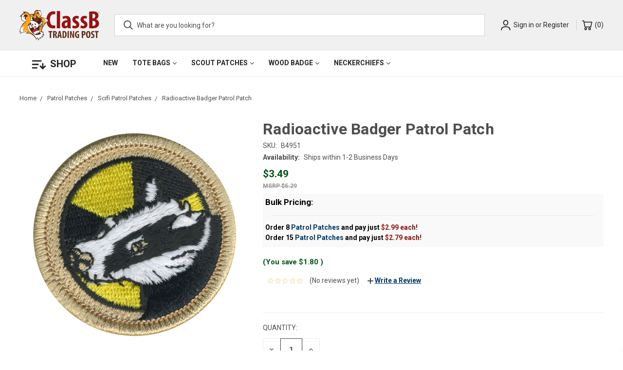

--- FILE ---
content_type: text/html; charset=UTF-8
request_url: https://tradingpost.classb.com/radioactive-badger-patrol-patch/
body_size: 28454
content:
<!DOCTYPE html>
<html class="no-js" lang="en">
    <head>
        <title>Radioactive Badger Scout Patrol Patch</title>
        <link rel="dns-prefetch preconnect" href="https://cdn11.bigcommerce.com/s-tvu0xuc8" crossorigin><link rel="dns-prefetch preconnect" href="https://fonts.googleapis.com/" crossorigin><link rel="dns-prefetch preconnect" href="https://fonts.gstatic.com/" crossorigin>
        <meta property="product:price:amount" content="3.49" /><meta property="product:price:currency" content="USD" /><meta property="og:url" content="https://tradingpost.classb.com/radioactive-badger-patrol-patch/" /><meta property="og:site_name" content="ClassB" /><meta name="keywords" content="Radioactive Badger Patrol Patch,  Badger Patrol Patch, radioactive patrol patch, toxic patrol patch"><meta name="description" content="Radioactive Badger Patrol Patch,  Badger Patrol Patch, radioactive patrol patch, toxic patrol patch.  2&quot; round Scout Patrol Patch for Scout Patrols and Webelos Patrols. No minimum order Scouting Patrol Patches."><link rel='canonical' href='https://tradingpost.classb.com/radioactive-badger-patrol-patch/' /><meta name='platform' content='bigcommerce.stencil' /><meta property="og:type" content="product" />
<meta property="og:title" content="Radioactive Badger Patrol Patch" />
<meta property="og:description" content="Radioactive Badger Patrol Patch,  Badger Patrol Patch, radioactive patrol patch, toxic patrol patch.  2&quot; round Scout Patrol Patch for Scout Patrols and Webelos Patrols. No minimum order Scouting Patrol Patches." />
<meta property="og:image" content="https://cdn11.bigcommerce.com/s-tvu0xuc8/products/2851/images/22412/Radioactive_Badger_Patrol_Patch__95775.1696601175.500.659.png?c=2" />
<meta property="og:availability" content="instock" />
<meta property="pinterest:richpins" content="enabled" />
        <meta name="google-site-verification" content="SnW5mXOXf3aklZ5a_mLTtfziRs0sVTRjUCXWu1ZxyZ8" />
        
         

        <link href="https://cdn11.bigcommerce.com/s-tvu0xuc8/product_images/favicon-32x32.png?t=1573609146" rel="shortcut icon">
        <meta name="viewport" content="width=device-width, initial-scale=1, maximum-scale=1">

        <script>
            document.documentElement.className = document.documentElement.className.replace('no-js', 'js');
        </script>
        <script>
            window.lazySizesConfig = window.lazySizesConfig || {};
            window.lazySizesConfig.loadMode = 1;
        </script>
        <script async src="https://cdn11.bigcommerce.com/s-tvu0xuc8/stencil/818cf4f0-c5aa-013b-7758-3a3f3792d823/e/f8b98f10-c89a-013e-e586-4ea0a5dcd80a/dist/theme-bundle.head_async.js"></script>

        <link href="https://fonts.googleapis.com/css?family=Roboto+Condensed:400,600%7CRoboto:400,700%7CBarlow:700&display=swap" rel="stylesheet">
        <link data-stencil-stylesheet href="https://cdn11.bigcommerce.com/s-tvu0xuc8/stencil/818cf4f0-c5aa-013b-7758-3a3f3792d823/e/f8b98f10-c89a-013e-e586-4ea0a5dcd80a/css/theme-7c3daa80-b1b9-013e-8e69-026a96baac6b.css" rel="stylesheet">

        <!-- Start Tracking Code for analytics_facebook -->

<script>
!function(f,b,e,v,n,t,s){if(f.fbq)return;n=f.fbq=function(){n.callMethod?n.callMethod.apply(n,arguments):n.queue.push(arguments)};if(!f._fbq)f._fbq=n;n.push=n;n.loaded=!0;n.version='2.0';n.queue=[];t=b.createElement(e);t.async=!0;t.src=v;s=b.getElementsByTagName(e)[0];s.parentNode.insertBefore(t,s)}(window,document,'script','https://connect.facebook.net/en_US/fbevents.js');

fbq('set', 'autoConfig', 'false', '1243636485655954');
fbq('dataProcessingOptions', ['LDU'], 0, 0);
fbq('init', '1243636485655954', {"external_id":"608f0e53-b773-4856-b0b0-7d2b75df4d96"});
fbq('set', 'agent', 'bigcommerce', '1243636485655954');

function trackEvents() {
    var pathName = window.location.pathname;

    fbq('track', 'PageView', {}, "");

    // Search events start -- only fire if the shopper lands on the /search.php page
    if (pathName.indexOf('/search.php') === 0 && getUrlParameter('search_query')) {
        fbq('track', 'Search', {
            content_type: 'product_group',
            content_ids: [],
            search_string: getUrlParameter('search_query')
        });
    }
    // Search events end

    // Wishlist events start -- only fire if the shopper attempts to add an item to their wishlist
    if (pathName.indexOf('/wishlist.php') === 0 && getUrlParameter('added_product_id')) {
        fbq('track', 'AddToWishlist', {
            content_type: 'product_group',
            content_ids: []
        });
    }
    // Wishlist events end

    // Lead events start -- only fire if the shopper subscribes to newsletter
    if (pathName.indexOf('/subscribe.php') === 0 && getUrlParameter('result') === 'success') {
        fbq('track', 'Lead', {});
    }
    // Lead events end

    // Registration events start -- only fire if the shopper registers an account
    if (pathName.indexOf('/login.php') === 0 && getUrlParameter('action') === 'account_created') {
        fbq('track', 'CompleteRegistration', {}, "");
    }
    // Registration events end

    

    function getUrlParameter(name) {
        var cleanName = name.replace(/[\[]/, '\[').replace(/[\]]/, '\]');
        var regex = new RegExp('[\?&]' + cleanName + '=([^&#]*)');
        var results = regex.exec(window.location.search);
        return results === null ? '' : decodeURIComponent(results[1].replace(/\+/g, ' '));
    }
}

if (window.addEventListener) {
    window.addEventListener("load", trackEvents, false)
}
</script>
<noscript><img height="1" width="1" style="display:none" alt="null" src="https://www.facebook.com/tr?id=1243636485655954&ev=PageView&noscript=1&a=plbigcommerce1.2&eid="/></noscript>

<!-- End Tracking Code for analytics_facebook -->

<!-- Start Tracking Code for analytics_googleanalytics4 -->

<script data-cfasync="false" src="https://cdn11.bigcommerce.com/shared/js/google_analytics4_bodl_subscribers-358423becf5d870b8b603a81de597c10f6bc7699.js" integrity="sha256-gtOfJ3Avc1pEE/hx6SKj/96cca7JvfqllWA9FTQJyfI=" crossorigin="anonymous"></script>
<script data-cfasync="false">
  (function () {
    window.dataLayer = window.dataLayer || [];

    function gtag(){
        dataLayer.push(arguments);
    }

    function initGA4(event) {
         function setupGtag() {
            function configureGtag() {
                gtag('js', new Date());
                gtag('set', 'developer_id.dMjk3Nj', true);
                gtag('config', 'G-41P3GF0C4Q');
            }

            var script = document.createElement('script');

            script.src = 'https://www.googletagmanager.com/gtag/js?id=G-41P3GF0C4Q';
            script.async = true;
            script.onload = configureGtag;

            document.head.appendChild(script);
        }

        setupGtag();

        if (typeof subscribeOnBodlEvents === 'function') {
            subscribeOnBodlEvents('G-41P3GF0C4Q', false);
        }

        window.removeEventListener(event.type, initGA4);
    }

    

    var eventName = document.readyState === 'complete' ? 'consentScriptsLoaded' : 'DOMContentLoaded';
    window.addEventListener(eventName, initGA4, false);
  })()
</script>

<!-- End Tracking Code for analytics_googleanalytics4 -->

<!-- Start Tracking Code for analytics_siteverification -->

<meta name="google-site-verification" content="SnW5mXOXf3aklZ5a_mLTtfziRs0sVTRjUCXWu1ZxyZ8" />

<!-- End Tracking Code for analytics_siteverification -->


<script type="text/javascript" src="https://checkout-sdk.bigcommerce.com/v1/loader.js" defer ></script>
<script type="text/javascript">
var BCData = {"product_attributes":{"sku":"B4951","upc":null,"mpn":"B4951","gtin":null,"weight":{"formatted":"0.01 LBS","value":0.01},"base":true,"image":null,"price":{"without_tax":{"formatted":"$3.49","value":3.49,"currency":"USD"},"tax_label":"Tax","rrp_without_tax":{"formatted":"$5.29","value":5.29,"currency":"USD"},"saved":{"formatted":"$1.80","value":1.8,"currency":"USD"}},"out_of_stock_behavior":"label_option","out_of_stock_message":"Out of stock","available_modifier_values":[],"in_stock_attributes":[],"stock":null,"instock":true,"stock_message":null,"purchasable":true,"purchasing_message":null,"call_for_price_message":null}};
</script>
<script src='https://searchserverapi1.com/widgets/bigcommerce/init.js?api_key=5X5M8w2b2o' async ></script><script>(function(w,d,t,r,u){var f,n,i;w[u]=w[u]||[],f=function(){var o={ti:"17536063"};o.q=w[u],w[u]=new UET(o),w[u].push("pageLoad")},n=d.createElement(t),n.src=r,n.async=1,n.onload=n.onreadystatechange=function(){var s=this.readyState;s&&s!=="loaded"&&s!=="complete"||(f(),n.onload=n.onreadystatechange=null)},i=d.getElementsByTagName(t)[0],i.parentNode.insertBefore(n,i)})(window,document,"script","//bat.bing.com/bat.js","uetq");</script><script>
document.addEventListener("DOMContentLoaded", function(event) {
  console.log("DOM fully loaded and parsed");

   if(document.querySelector('dd.bulk-lines p strong span')) document.querySelector('dd.bulk-lines p strong span').innerText = '$2.79 each!';
        if(document.querySelector('dd.bulk-lines p')) document.querySelector('dd.bulk-lines p').insertAdjacentHTML('beforebegin','<p>Order 8 <a href="https://tradingpost.classb.com/see-all-boy-scout-patrol-patches/">Patrol Patches</a> and pay just <strong><span style="color:#911">$2.99 each!</span></strong></p>')

    const alertBoxSpan = document.querySelector('div.alertBox > p.alertBox-column.alertBox-message > span');
    if (alertBoxSpan && alertBoxSpan.innerText === "Bulk Pricing: ") {
        const alertBoxDiv = alertBoxSpan.closest('div.alertBox');
        if (alertBoxDiv) {
            alertBoxDiv.style.display = 'none';
        }
    }
    
});
 

</script>
 <script data-cfasync="false" src="https://microapps.bigcommerce.com/bodl-events/1.9.4/index.js" integrity="sha256-Y0tDj1qsyiKBRibKllwV0ZJ1aFlGYaHHGl/oUFoXJ7Y=" nonce="" crossorigin="anonymous"></script>
 <script data-cfasync="false" nonce="">

 (function() {
    function decodeBase64(base64) {
       const text = atob(base64);
       const length = text.length;
       const bytes = new Uint8Array(length);
       for (let i = 0; i < length; i++) {
          bytes[i] = text.charCodeAt(i);
       }
       const decoder = new TextDecoder();
       return decoder.decode(bytes);
    }
    window.bodl = JSON.parse(decodeBase64("[base64]"));
 })()

 </script>

<script nonce="">
(function () {
    var xmlHttp = new XMLHttpRequest();

    xmlHttp.open('POST', 'https://bes.gcp.data.bigcommerce.com/nobot');
    xmlHttp.setRequestHeader('Content-Type', 'application/json');
    xmlHttp.send('{"store_id":"759411","timezone_offset":"-5.0","timestamp":"2026-01-25T18:39:42.92767400Z","visit_id":"0a878f45-3fa2-4253-804f-f267f068d76e","channel_id":1}');
})();
</script>

        
            <!-- partial pulled in to the base layout -->

        <script>
            var theme_settings = {
                show_fast_cart: true,
                linksPerCol: 11,
            };
        </script>
    </head>
    <body>
<!-- Holiday Closure Notice (ET window) -->
<div id="holiday-closure-banner" class="holiday-closure-banner" style="display:none;">
  <div class="holiday-closure-inner">
    <p class="holiday-closure-title">Holiday Closure Notice</p>
    <p class="holiday-closure-message">
      ClassB Trading Post will be closed <strong>January 1st, 2026</strong> in observance of the New Year.
      We will reopen with normal business hours on <strong>Jan 2nd, 2026</strong>.
      We wish you and your family a joyful and wonderful New Year!
    </p>
  </div>
</div>

<style>
/* Holiday Closure Banner */
.holiday-closure-banner {
  background: #f6f1e8; /* soft holiday neutral */
  color: #4a2c1a;
  padding: 12px 10px;
  border-bottom: 1px solid #e2d6c3;
}

.holiday-closure-inner {
  max-width: 1200px;
  margin: 0 auto;
  text-align: center;
}

.holiday-closure-title {
  margin: 0;
  font-size: 1.1rem;
  font-weight: 800;
  letter-spacing: 0.04em;
  text-transform: uppercase;
}

.holiday-closure-message {
  margin: 6px 0 0 0;
  font-size: 0.95rem;
  font-weight: 500;
  line-height: 1.4;
}
</style>

<script>
(function () {
  try {
    var banner = document.getElementById("holiday-closure-banner");
    if (!banner) return;

    // Visible: Dec 31, 2025 @ 12:00 AM ET
    // Hidden:  Jan 2, 2026 @ 12:00 AM ET
    // Using explicit -05:00 offset (standard time) for these dates.
    var start = new Date("2025-12-31T00:00:00-05:00");
    var end   = new Date("2026-01-02T00:00:00-05:00");

    function check() {
      var now = new Date();
      banner.style.display = (now >= start && now < end) ? "block" : "none";
    }

    check();
    setInterval(check, 60000); // check once per minute
  } catch (e) {
    console.warn("Holiday Closure banner error:", e);
  }
})();
</script>
<!-- end Holiday Closure Notice -->
    <!-- End of Clearance banner (no countdown, ET window) -->
<div id="eoc-banner" class="eoc-banner" style="display:none;">
  <div class="eoc-inner">

    <h1 class="eoc-title">End of Year Clearance Sale!</h1>

    <p class="eoc-subtitle">
      Last chance savings — final day January 4th!
    </p>

    <p class="eoc-cta">Shop the Clearance Sale Now!</p>

    <nav class="eoc-links" aria-label="Clearance categories">
      <a class="eoc-link" href="https://tradingpost.classb.com/clearance-apparel-1/">Clearance Apparel</a>
      <a class="eoc-link" href="https://tradingpost.classb.com/clearance-drinkware/">Clearance Drinkware</a>
      <a class="eoc-link" href="https://tradingpost.classb.com/clearance-dry-bags/">Clearance Dry Bags</a>
      <a class="eoc-link" href="https://tradingpost.classb.com/clearance-neckerchiefs/">Clearance Neckerchiefs</a>
      <a class="eoc-link" href="https://tradingpost.classb.com/clearance-patches/">Clearance Patches</a>
      <a class="eoc-link" href="https://tradingpost.classb.com/clearance-patrol-patches/">Clearance Patrol Patches</a>
      <a class="eoc-link" href="https://tradingpost.classb.com/clearance-pinewood-derby-patches/">Clearance Pinewood Derby Patches</a>
      <a class="eoc-link" href="https://tradingpost.classb.com/clearance-pins/">Clearance Pins</a>
      <a class="eoc-link" href="https://tradingpost.classb.com/clearance-wood-badge-gear/">Clearance Wood Badge Gear</a>
    </nav>

  </div>
</div>

<style>
/* End of Clearance banner – dark red, white headline */
.eoc-banner {
  background: #8B0000;
  color: #ffffff;
  padding: 16px 12px;
  border-bottom: 1px solid rgba(255,255,255,0.25);
}

.eoc-inner {
  max-width: 1200px;
  margin: 0 auto;
  text-align: center;
}

.eoc-title {
  margin: 0;
  font-size: 2.1rem; /* larger title */
  font-weight: 900;
  letter-spacing: 0.03em;
  color: #ffffff; /* force white */
}

.eoc-subtitle {
  margin: 6px 0 12px 0;
  font-size: 1.05rem;
  font-weight: 600;
  opacity: 0.95;
}

.eoc-cta {
  margin: 0 0 10px 0;
  font-size: 1.1rem;
  font-weight: 800;
  text-transform: uppercase;
  letter-spacing: 0.04em;
}

.eoc-links {
  display: flex;
  flex-wrap: wrap;
  gap: 8px 12px;
  justify-content: center;
}

.eoc-link {
  color: #ffffff;
  text-decoration: none;
  font-weight: 800;
  padding: 7px 12px;
  border-radius: 999px;
  background: rgba(255,255,255,0.16);
  border: 1px solid rgba(255,255,255,0.28);
}

.eoc-link:hover,
.eoc-link:focus {
  text-decoration: underline;
  background: rgba(255,255,255,0.28);
}
</style>

<script>
(function () {
  try {
    // Eastern Time window
    // Visible: Dec 23, 2025 12:00 AM ET
    // Hidden:  Jan 5, 2026 12:00 AM ET (1/4 is last day)
    function nowInET() {
      return new Date(
        new Date().toLocaleString("en-US", { timeZone: "America/New_York" })
      );
    }

    var start = new Date("2025-12-31T00:00:00-05:00");
    var end   = new Date("2026-01-05T00:00:00-05:00");

    var banner = document.getElementById("eoc-banner");
    if (!banner) return;

    function check() {
      var now = nowInET();
      if (now >= start && now < end) {
        banner.style.display = "block";
      } else {
        banner.style.display = "none";
      }
    }

    check();
    setInterval(check, 60000); // check once per minute
  } catch (e) {
    console.warn("End of Clearance banner error:", e);
  }
})();
</script>
<!-- end End of Clearance banner -->
        <svg data-src="https://cdn11.bigcommerce.com/s-tvu0xuc8/stencil/818cf4f0-c5aa-013b-7758-3a3f3792d823/e/f8b98f10-c89a-013e-e586-4ea0a5dcd80a/img/icon-sprite.svg" class="icons-svg-sprite"></svg>
        <header class="header" role="banner">
   
<a href="#" class="mobileMenu-toggle" data-mobile-menu-toggle="menu">
        <span class="mobileMenu-toggleIcon"></span>
    </a>
    <div class="header-logo--wrap">
        <div class="header-logo logo-full-size">
            
            <div class="logo-and-toggle">
                <div class="desktopMenu-toggle">
                    <a href="javascript:void(0);" class="mobileMenu-toggle">
                        <span class="mobileMenu-toggleIcon"></span>
                    </a>
                </div>
                
                    <div class="logo-wrap"><a href="https://tradingpost.classb.com/">
    <div class="header-logo-image-container">
        <svg xmlns="http://www.w3.org/2000/svg" viewBox="0 0 392 150" class="header-logo-image"><g fill="#911"><path fill-rule="evenodd" d="M173.3 75.9l1.6 13.4a18.3 18.3 0 01-5 1.4 44.3 44.3 0 01-7.3.5 29.4 29.4 0 01-13.7-3 27 27 0 01-9.7-8.5 38.3 38.3 0 01-5.7-12.8 65.5 65.5 0 01-2-16.2q0-11.6 3-19.7a38.8 38.8 0 017.7-13.3 29.2 29.2 0 0110.6-7.6 31.6 31.6 0 0111.9-2.4 30.8 30.8 0 017 .7 12.4 12.4 0 014 1.5l-2.6 13.4a22 22 0 00-3-1 16.3 16.3 0 00-4.5-.6 14.1 14.1 0 00-12 6.5 27.4 27.4 0 00-3.7 8.7 51.3 51.3 0 00-1.4 13 50.3 50.3 0 001.3 12.4 27 27 0 003.6 8.5 13.8 13.8 0 005.4 4.8 15.5 15.5 0 006.8 1.5 23.5 23.5 0 004.2-.4 24.6 24.6 0 003.5-.8z"/><path d="M182.3 6.3h15.9v84.2h-15.9z"/><path fill-rule="evenodd" d="M233.8 71.9V61.5a20 20 0 00-4.2.5 14.3 14.3 0 00-4.1 1.6 8.8 8.8 0 00-3.1 3 9.6 9.6 0 00-1.3 5.1c0 3 .7 5 2 6.2a5.6 5.6 0 003.8 1.9 6.9 6.9 0 003.8-1.3 7 7 0 002.7-3.8 9.7 9.7 0 00.4-2.8zm15.7-17v22l.2 7a61.4 61.4 0 00.6 6.6h-14.2l-.8-5.9h-.4a15.8 15.8 0 01-13.2 6.8 14.5 14.5 0 01-6.2-1.3 15.5 15.5 0 01-5-3.7 16.6 16.6 0 01-3.3-5.7 22.1 22.1 0 01-1.2-7.3 20.2 20.2 0 012.4-10 20.7 20.7 0 016.2-6.9 26.9 26.9 0 018.7-4 39.1 39.1 0 0110-1.2V50a8.4 8.4 0 00-2-5.9q-2.1-2.3-6.4-2.3a21.4 21.4 0 00-6.4 1 25.7 25.7 0 00-5.7 2.5l-3-10.8a50.3 50.3 0 017.4-3 36.4 36.4 0 0111.2-1.5q6.9 0 11 2.2a16.7 16.7 0 016.4 5.6 20.6 20.6 0 013 8 56.3 56.3 0 01.7 9zM257.6 87.8l2.8-11.7a22.4 22.4 0 004.7 2.1 18.2 18.2 0 006 1q6.5 0 6.5-5.3a5.8 5.8 0 00-1.6-4 23.7 23.7 0 00-5.4-4q-7.2-4.1-9.6-8.6a17.8 17.8 0 01-2.4-8.6 19.9 19.9 0 011.4-7.4 17.2 17.2 0 014-6 18.7 18.7 0 016-4 21.3 21.3 0 018.2-1.4 25.6 25.6 0 016.7.8 28.7 28.7 0 015.3 2l-2.8 11.7a23 23 0 00-3.8-1.7 13.5 13.5 0 00-4.5-.8q-3.1 0-4.5 1.6a5.2 5.2 0 00-.1 7 24 24 0 005.6 4q6.6 3.7 9.3 8.3a18.5 18.5 0 012.8 9.7 19.3 19.3 0 01-1.6 8 16.6 16.6 0 01-4.4 5.9 19 19 0 01-6.6 3.6 27.9 27.9 0 01-8.5 1.2 32.9 32.9 0 01-7.6-.9 15.7 15.7 0 01-6-2.5zM297.3 87.8l2.8-11.7a22.4 22.4 0 004.7 2.1 18.2 18.2 0 006 1q6.5 0 6.5-5.3a5.8 5.8 0 00-1.6-4 23.8 23.8 0 00-5.4-4q-7.1-4.1-9.6-8.6a17.8 17.8 0 01-2.4-8.6 20 20 0 011.4-7.4 17.3 17.3 0 014-6 18.7 18.7 0 016-4A21.3 21.3 0 01318 30a25.6 25.6 0 016.7.8 28.7 28.7 0 015.3 2l-2.8 11.7a23 23 0 00-3.8-1.7 13.5 13.5 0 00-4.5-.8q-3.1 0-4.5 1.6a5.2 5.2 0 000 7 24 24 0 005.5 4q6.6 3.7 9.3 8.3a18.5 18.5 0 012.8 9.7 19.3 19.3 0 01-1.6 8 16.6 16.6 0 01-4.4 5.9 19 19 0 01-6.6 3.6 27.9 27.9 0 01-8.5 1.2 32.9 32.9 0 01-7.6-1 15.7 15.7 0 01-5.9-2.4zM356.9 54v24.6a5.2 5.2 0 001.6.2h1.9a12.1 12.1 0 008.4-3q3.4-3 3.4-9.3t-3.6-9.4a12.2 12.2 0 00-8.3-3.1zm0-33.5v21.7h3.4a9.3 9.3 0 007.1-3.3 12 12 0 003-8.3 12.6 12.6 0 00-2.2-7.5q-2.2-3-7-3a13.5 13.5 0 00-4.3.4zm-16 69.6V9.7a56 56 0 018.4-1.2q4.6-.4 9.8-.4a55.6 55.6 0 0111.2 1.1 21 21 0 019.6 4.7 16.1 16.1 0 014.7 6.7 23 23 0 011.5 8.2 20 20 0 01-2.9 10.3 18.6 18.6 0 01-9 7.6v.5a19 19 0 0110.9 7.3 21 21 0 013.6 12.2 24.4 24.4 0 01-1.5 9.1 21.6 21.6 0 01-4.5 7 23 23 0 01-10.1 6.2q-6.5 2-16.8 2-4.6 0-8.4-.2a62.2 62.2 0 01-6.5-.7zM388.6 11.8v1.3h.2a1.1 1.1 0 00.7-.2.6.6 0 00.2-.5.5.5 0 00-.2-.5 1 1 0 00-.6 0zm0 3.2h-.5v-3.6h1a1.2 1.2 0 01.9.3.8.8 0 01.2.6 1 1 0 01-.1.6 1.4 1.4 0 01-.5.4l1 1.7h-.6l-1-1.5h-.3zm.5 1a2.5 2.5 0 002.1-1 2.8 2.8 0 000-3.6 2.6 2.6 0 00-4.1 0 2.8 2.8 0 00-.6 1.8 2.8 2.8 0 00.7 2 2.5 2.5 0 002 .8zm0 .4a3 3 0 01-2.2-1 3.3 3.3 0 010-4.5 3 3 0 014.5 0 3.3 3.3 0 010 4.6 3 3 0 01-2.3 1z"/></g><g fill="#652d15"><path d="M147.7 110.4h-6v-6h18.5v6h-6v27.5h-6.5zM163.7 104.8l3.4-.5q1.9-.2 3.7-.1a23.7 23.7 0 015 .5 8.4 8.4 0 014 2 7.1 7.1 0 012 3 12.7 12.7 0 01.6 4 9.9 9.9 0 01-1.3 5 8.3 8.3 0 01-3.9 3.4 5.2 5.2 0 012.7 2.4 14 14 0 011.4 4.3l.6 2.8.5 2.7.6 2.2a11.2 11.2 0 00.5 1.4h-6.9a19.3 19.3 0 01-.7-3q-.5-2.2-.9-5a9.7 9.7 0 00-1.3-4.3 3 3 0 00-2.5-1h-1v13.3h-6.5zm6.5 14.7h1.2a4 4 0 003.3-1.5 5.9 5.9 0 001.2-3.8 6.2 6.2 0 00-1-3.5 3.8 3.8 0 00-3.1-1.4 7.8 7.8 0 00-.9 0 2.8 2.8 0 00-.7.2zM192.5 130.3l-1.5 7.6h-6.4l7.3-33.6h7.9l6.5 33.6H200l-1.5-7.6zm5.4-5.1l-2.2-14.7h-.1l-2.5 14.7zM210 104.8a22.8 22.8 0 013-.5 36.5 36.5 0 013.6-.1 17.6 17.6 0 015.5.7 10.3 10.3 0 013.8 2.3 11.8 11.8 0 013.3 5.2 26.8 26.8 0 011.1 8.3 27 27 0 01-1.2 8.7 12.4 12.4 0 01-3.4 5.5q-3.3 3.3-10.3 3.3l-3-.1-2.4-.3zm6.5 28a1.5 1.5 0 00.6 0h.6a4.3 4.3 0 002.2-.6 5.5 5.5 0 001.9-2 12.9 12.9 0 001.3-3.9 30.5 30.5 0 00.5-5.8 19.6 19.6 0 00-1.4-8.2 4.6 4.6 0 00-4.4-2.9h-.7a2.6 2.6 0 00-.6.2zM241 104.3V138h-6.5v-33.6zM246.9 138v-33.7h6l8.7 23h.1l-.6-23h5.7V138h-6l-8.5-22.9h-.1l.4 23zM291.3 137a18.1 18.1 0 01-5.1 1.1l-2 .1a12.1 12.1 0 01-9-3.3 13 13 0 01-3.2-5.6 24.3 24.3 0 01-1-8 22.8 22.8 0 011.2-7.8 16 16 0 013.3-5.4 12.3 12.3 0 014.5-3 14.2 14.2 0 015.2-1 16 16 0 013.3.2 9.6 9.6 0 012.2.7l-1.1 5.7a8.2 8.2 0 00-3.9-.8 7.9 7.9 0 00-3.1.6 6.4 6.4 0 00-2.5 2 10.3 10.3 0 00-1.7 3.7 21.3 21.3 0 00-.7 5.6 20.6 20.6 0 00.6 5.1 11.2 11.2 0 001.4 3.4 5.5 5.5 0 002 1.9 4.8 4.8 0 002.2.6 3.7 3.7 0 001.3-.2v-8.2h-3v-5.3h9zM304 104.8a28.7 28.7 0 013.2-.5l3.7-.1a23.6 23.6 0 015.2.5 8.4 8.4 0 014 2 7.6 7.6 0 012.2 3.3 12.2 12.2 0 01.7 4.1 12.6 12.6 0 01-.8 4.7 11.2 11.2 0 01-2 3.4 9.7 9.7 0 01-4 2.4 13.5 13.5 0 01-4.3.8h-1.3V138h-6.5zm6.6 15.3a1.3 1.3 0 00.5 0h.6a4.2 4.2 0 003.6-1.5 6.4 6.4 0 001.1-4 6.7 6.7 0 00-1-3.6 3.6 3.6 0 00-3.2-1.5 4.5 4.5 0 00-1.6.2zM336.3 104a8.2 8.2 0 015 1.4 11 11 0 013.3 4 18.4 18.4 0 011.7 5.3 36.8 36.8 0 01.4 5.8 36 36 0 01-.8 8.2 16.7 16.7 0 01-2.2 5.5 9 9 0 01-3.5 3.1 9.7 9.7 0 01-4.3 1 8.3 8.3 0 01-5-1.4 10.5 10.5 0 01-3.2-3.7 19.6 19.6 0 01-1.9-5.6 35.2 35.2 0 01-.6-6.6 30.7 30.7 0 01.7-6.5 18.4 18.4 0 012-5.5 11.2 11.2 0 013.5-3.7 8.6 8.6 0 015-1.4zm-.2 5.6q-2 0-3 3a27 27 0 00-1 8.5q0 11.6 4 11.6a2.2 2.2 0 001.8-1 7 7 0 001.1-2.4 20.7 20.7 0 00.7-3.8q.2-2.1.2-4.7 0-2.2-.2-4.2a18.7 18.7 0 00-.6-3.6 7 7 0 00-1.2-2.5 2.3 2.3 0 00-1.8-.9zM350.1 131.3a10.4 10.4 0 002.6.9 12.7 12.7 0 003 .4 4.9 4.9 0 003.4-1.1 3.6 3.6 0 001.2-2.7 4 4 0 00-1.1-3 19.6 19.6 0 00-3.3-2.5 13.7 13.7 0 01-4.9-4.6 9.6 9.6 0 01-1.4-4.8 10.8 10.8 0 01.6-3.8 8.9 8.9 0 012-3.2 9.3 9.3 0 013.4-2.1 12.8 12.8 0 014.6-.8 12.5 12.5 0 013.1.4 8.6 8.6 0 012.2.8l-1 5.7a7.8 7.8 0 00-1.8-.8 8.3 8.3 0 00-2.5-.4 4.1 4.1 0 00-3.2 1 3.4 3.4 0 00-1 2.5 3.8 3.8 0 00.2 1.3 4 4 0 00.8 1.2 7.7 7.7 0 001.4 1.3l2.3 1.4a13 13 0 014.7 4.5 10.5 10.5 0 01.6 9.3 9.7 9.7 0 01-2.3 3.2 10 10 0 01-3.5 2.1 13.7 13.7 0 01-4.6.7 16.3 16.3 0 01-3.8-.4 10 10 0 01-2.6-1zM374.2 110.4h-6v-6h18.5v6h-6v27.5h-6.5z"/></g><path fill="#45211a" d="M2.2 118c8-8 24.1-10 38.2-10a22.5 22.5 0 00-8 8c26.1-2 38.2 10 50.2 30.2l6-8c-.5.1 3.3 6.2 2 12 8.7-7.2 10.3-13.7 10.1-14l2 6c2.9-4.5 5.7-9 6-12.1a14 14 0 014 6 14.7 14.7 0 002.1-12 15.5 15.5 0 016 2 134.1 134.1 0 00-6-14.1 32.3 32.3 0 014-2c.4-.2-10-4-10-4-2-8 12.8-38.8 22.1-40.2l-6-2a62.4 62.4 0 0120-8.1l-6-4h6c-7-5-20.6-12-31.5-13.5l-6.2-.4-3.5-7.6c3.7-3.5 5-7 4.7-10.7-.6-5-4.9-8.6-8-10.7l.5-.6 4.3-3.4-5.3-1.6a14.5 14.5 0 00-4.2-.6 24.1 24.1 0 00-8 1.6L88 0l-4 1.2A15.3 15.3 0 0074 8.4a19.5 19.5 0 00-2 10.7l.4-.4a5.2 5.2 0 00-1 1.4H71a34.2 34.2 0 00-9 1.4 9.9 9.9 0 00-1.5-.8 6.4 6.4 0 00-3.6-.6 6 6 0 00-3.6 1.8 11.5 11.5 0 00-2 3.4A32.4 32.4 0 0024 9.3h-1l-7 .5 5.6 4.3 1 .8A41.6 41.6 0 005.8 28L.6 34.9 9 32.4l1-.2c-2 6.4-1.6 14.7.8 18.7 2.9 4.4 11.1 6.2 15.7 7 0 .6 1.8 1.2 1.8 2C12 64.7-1.8 100.1.2 110.2l4-4z"/><path fill="#e01f26" d="M90.9 100.2c-.2-.2-7.7-2.8-18.1 7.3l-5-.8-1 7.4a8.8 8.8 0 01-4-6.2s1.3-12.7 10.8-10a18.1 18.1 0 015.2 2.5s-1-18.7 12.5-.2z"/><path fill="#faa31a" d="M107.4 52.2l5 1 2.8 1.2-2.8 1.2c2 6.8-1 16.3-1 16.3a3 3 0 01-.6 1.4c.4 3.4.4 12.5-3.2 11.9-2 0-5.3-3.5-6.7-5.3a141.4 141.4 0 00-.8 22.1s-1.6-2.6-1.6-22.7H98a115.2 115.2 0 002 30.6h.8a7 7 0 014.7-2.2c3-31 20.9-41.4 20.9-41.4H119c6.9-8.7 19-11.5 19-11.5a71.7 71.7 0 00-11.1-4.4l9.6-1a59.7 59.7 0 00-19.5-8 95.3 95.3 0 00-11.4-.9v1.8a8.4 8.4 0 013 3.7l-1.2 6.4m-1.8-11.9l-4.7-10c-.4-3-2.6-3.4-4.6-3 2-7-2-9-6-6.5-2.2-2.4-4.6-3.6-7.7-2.2 3.5-9.4 17-13.5 20.2-13-6-2.3-18.5 1.5-18.3 3.2l.4-5c-8.1 2-10 13.2-9.7 13.2a10 10 0 016 2 16 16 0 013 3.4 18.2 18.2 0 011.4 2.6l.4 1-2.8.4a23.1 23.1 0 014.5 7.5l1.2 4a42.7 42.7 0 018 .8 21 21 0 018.7 3.4zm-50 13.3l-1-5.6a47.8 47.8 0 01-.3-6.9 25.6 25.6 0 01.4-4 9.6 9.6 0 012-4.6 5.2 5.2 0 014.8-1.6 8.8 8.8 0 014 2 17 17 0 014 5.8 25.1 25.1 0 011.9 4.2v.4a27.8 27.8 0 016.8-3.4L77 36.3a33.7 33.7 0 01-1-5.2 6.8 6.8 0 01.4-3.5 4 4 0 01.4-1 3.2 3.2 0 01.6-.8 4 4 0 011.2-.6 3.8 3.8 0 011.2-.2 6 6 0 013.4 1.6l3-.1-.6-.8a26.5 26.5 0 00-2-2 23.8 23.8 0 00-3.4-2.7 8 8 0 00-4-1.6 3.4 3.4 0 00-2 .8 5 5 0 00-1 1.6 13.5 13.5 0 00-.6 4 29.3 29.3 0 000 4 13.6 13.6 0 01-1-2.8l-1-1.6a57 57 0 011.4 8 51.2 51.2 0 00-5-6.6l.4 1.6a21 21 0 011 3L67 29.4l-.8-1-2.3-2.9a10 10 0 00-3.8-3 4.8 4.8 0 00-4.8 1.2 15.7 15.7 0 00-2.8 5.3 52.7 52.7 0 00-2.6 9.6 32.1 32.1 0 010-4.8 34.2 34.2 0 01.6-4.2A29.6 29.6 0 0023.9 12l6 4.6c-11.4 0-21.3 12.9-21.3 12.9 16.5-8.9 27.6-11.1 32.2 3.4a10 10 0 00-8.6 16.7 14 14 0 00-2.2 5.6 40.1 40.1 0 00-.2 6A45 45 0 008.4 91.8c6-4 11.9-8.9 18-12.9C26.3 79 15 93 16 104.7a56.4 56.4 0 0129.1 2.6 49 49 0 00-9.6 6.6c6.4-.8 14.5 1 29.1 6-2.4-2-18.7-10.2-20-10a35.2 35.2 0 0114 4c-15-14.9-16-36.2-16-36.2l-3.5 3.4c1.4-10 10.8-15.5 15-17.5-1.4-2-1.5-6-.1-9.4z"/>
                <path fill="#fff" d="M91.5 102.4l2-4s4 2.4 3.8 13.5l-4-3.6s0 5.8-1 6.4c-1.2.6-5.2-4.4-5.2-4.4s.6 8-1.5 7.6-5.4-4-5.4-4 .4 7-.8 6.8a6 6 0 01-1.2-.4 49.1 49.1 0 01-9-5.6l.4-6.2 4 .8a18.5 18.5 0 0115.5-7 22 22 0 012.4 0zM81.8 28a4.6 4.6 0 00-2-1.2c-.6 0-1 .4-1.4 1.2a6 6 0 00-.4 2.7v5l.4 4a30.7 30.7 0 013.2-1 11.3 11.3 0 01-.8-1.8c-1-3.2-.2-6.4 1.8-7a2.4 2.4 0 01.8 0 23.4 23.4 0 00-1.6-1.8zm-17.5 6.3a7.4 7.4 0 00-3.2-1.4 3.2 3.2 0 00-2.8 1 8.6 8.6 0 00-1.6 3.4 29.7 29.7 0 00-.6 3.6 78.8 78.8 0 00-.2 12.7A33 33 0 0163 53l-.2-.2a21.7 21.7 0 011.8-3 10.7 10.7 0 01-3.2-5c-1.4-4.5-.4-8.5 2-9.3a3.2 3.2 0 012.2 0 16 16 0 00-1.4-1.2zm39.2 44.6c1.5 2 3.3 4.2 4 4 1.3-.4 1.9-4 1.7-7.4a10.9 10.9 0 01-5.7 3.4zM69 89s3 5.7 5 7.1a1.4 1.4 0 001 .4c2-.6 2.6-6 2.6-6A17.7 17.7 0 0169 89zm40.4-36.3a30.2 30.2 0 01.8 16 10.9 10.9 0 01-13 8.2c-.4 0-.7-.2-1.1-.3a34.2 34.2 0 00.6-4.4 40.3 40.3 0 004.2-5.2 1 1 0 00.6.4c1 0 2-1.6 2.2-4a7.8 7.8 0 000-1.3l1.8-3.8c.2 2.2 1.3 4 2.5 4s1.6-2.2 1.4-4.4c-.4-2.4-1.4-4-2.4-4a12.9 12.9 0 00.4-2s2-.4 2 .8zm-8.3 56.9a145 145 0 01-2.6-30.2l-.6-.2c-.6 0-.8 18.5 1.2 28.6a41.7 41.7 0 002 6s5-.4 4 2c-4.2 6.7-24 8-24 8a46 46 0 01-10.1-4 62 62 0 01-26.2-44.2l-4 4a51.7 51.7 0 0025.5 40A82.5 82.5 0 0183 142a26.1 26.1 0 006-8 36.2 36.2 0 014 12 44.8 44.8 0 008.1-14.1 22.7 22.7 0 012 6s5.5-6.8 6-12a19.1 19.1 0 014.1 6 15 15 0 00-2-12 13.9 13.9 0 016 2c-1.4-4.5-3.2-8-6-10.1l4-2s-10-1-14 0zM54.3 63.6c-3.2-2.8-3.4-5.8-.4-9 1.6 1.6 20.7-5.2 39.6 17a7.6 7.6 0 01.4 4.7 16 16 0 01-2 5.2A18 18 0 0177.6 89a23.5 23.5 0 01-8.8-2s-11.3-2.8-12.3-24.2l-2.2.8m2 12.7a25.3 25.3 0 01-1.6-9s-2.2 4.4 0 12.6c0 0-5-10-6.5-8.8s.6 14.5 3.3 18.5c0 0 4 1.2 6-1.8l3.4 1.4 1.8-2.4a29 29 0 01-6.4-10.5zM13 30.1l-1.2 4a34.2 34.2 0 00-1 8.8 12.7 12.7 0 002.8 8.3c3 3 16 6.6 16 5.2a13.1 13.1 0 012.5-6.8 9.7 9.7 0 01-5.3-3c-3.4-6.3.4-10.5.2-13.5-2-1.4-5.6 2-7.4 6.2-2-11.9 7.6-20.1 17-13.8-8.2-9-28 4-28 4zM1.4 107.9l5.2-6a71.4 71.4 0 00-2 12c11.7-9.4 38.5-7.4 38.5-7.4a38.3 38.3 0 00-26.8-2c-1.5-10.2 10-25.5 10-25.5-2.4 1.2-15.5 10-15.5 10 0-4.6 6.5-16.7 6.5-16.7a69.6 69.6 0 00-15.9 35.6zm96.3-93.1c-6.6-1-6.6 1.4-6 2 11.6 1.4 4.6 10.6 4.6 10.6 4.3-.8 4.6 2.7 4.6 2.7l5.9-7c2.6-5.1-3.7-12.7-8.3-14.2l4-3.2c-15-.6-19.8 13-19.8 13s6-12.9 15-4zm32 32.6l-10.9 3.2 11.7 4s-7.3 1.6-11.5 11.7c0 0 7-6 11-7.5s11.3-3.2 11.3-3.2l-7.6-4.8 5.4-.6s-12.6-9.7-25.3-9.3z"/><path fill="#7f401d" d="M102.3 43.1c-6.8-1.2-9.4 4-12.8 10a8 8 0 01-8.9 4.7L78 56.4c10.3-16.9 19.3-16 24.3-13.3zM74.6 55.2a56.3 56.3 0 0115.7-14.7 26.3 26.3 0 00-24.4 12.7 35.6 35.6 0 018.7 2z"/><path fill="#45211a" d="M107.8 67.5c.6.8 0 2.6-1.4 4.6s-3.5 2.8-4 2.2-.3-2.6 1.1-4.4 3.5-3 4-2.4zm-26.8 6c.6-1-.6-3-2.8-4.6s-4.6-2.2-5.4-1.2.6 3 2.8 4.6 4.6 2.2 5.4 1.2zM71.6 83c0 1.3 2.4 2.5 5.2 2.5s5-1.2 5-2.5-2.2-2.4-5-2.4-5.2 1-5.2 2.4zM65.9 78c1.2-.4 1.2-3 .2-5.6s-2.6-4.8-4-4.4-1 3 0 5.8 2.6 4.6 3.8 4.2z"/></svg>
</div>
<!-- <span class="header-logo-text">ClassB</span> -->
</a></div>
            </div>
            
            <div class="quickSearchWrap" id="quickSearch" aria-hidden="true" tabindex="-1" data-prevent-quick-search-close>
                <div>
    <!-- snippet location forms_search -->
    <form class="form" action="/search.php">
        <fieldset class="form-fieldset">
            <div class="form-field">
                <label class="is-srOnly" for="search_query">Search</label>
                <input class="form-input" data-search-quick name="search_query" id="search_query" data-error-message="Search field cannot be empty." placeholder="What are you looking for?" autocomplete="off">
                <button type="submit" class="form-button">
                    <i class="icon" aria-hidden="true">
                        <svg><use xlink:href="#icon-search" /></svg>
                    </i>
                </button>
            </div>
        </fieldset>
    </form>
    <section class="quickSearchResults" data-bind="html: results"></section>
</div>
            </div>
            <div class="navUser-wrap">
                <nav class="navUser">
    <ul class="navUser-section navUser-section--alt">
        <li class="navUser-item navUser-item--account">
            <i class="icon" aria-hidden="true">
                <svg><use xlink:href="#icon-user" /></svg>
            </i>
                <a class="navUser-action" href="/login.php">Sign in</a>
                    <span>or</span> <a class="navUser-action" href="/login.php?action=create_account">Register</a>
        </li>
                <li class="navUser-item navUser-item--mobile-search">
            <i class="icon" aria-hidden="true">
                <svg><use xlink:href="#icon-search" /></svg>
            </i>
        </li>
        <li class="navUser-item navUser-item--cart">
            <a
                class="navUser-action"
                data-cart-preview
                data-dropdown="cart-preview-dropdown"
                data-options="align:right"
                href="/cart.php">
                <i class="icon" aria-hidden="true">
                    <svg><use xlink:href="#icon-cart" /></svg>
                </i>
                (<span class=" cart-quantity"></span>)
            </a>

            <div class="dropdown-menu" id="cart-preview-dropdown" data-dropdown-content aria-hidden="true"></div>
        </li>
    </ul>
</nav>
            </div>
        </div>
    </div>
    <div data-content-region="header_bottom"></div>
    <div class="navPages-container" id="menu" data-menu>
        <span class="mobile-closeNav">
    <i class="icon" aria-hidden="true">
        <svg><use xlink:href="#icon-close-large" /></svg>
    </i>
    close
</span>
<nav class="navPages">
    <ul class="navPages-list navPages-list--user 5765697a656e20596f756e67">
            <li class="navPages-item">
                <i class="icon" aria-hidden="true">
                    <svg><use xlink:href="#icon-user" /></svg>
                </i>
                <a class="navPages-action" href="/login.php">Sign in</a>
                    or <a class="navPages-action" href="/login.php?action=create_account">Register</a>
            </li>
    </ul>
    <ul class="navPages-list navPages-mega navPages-mainNav">
        <li class="navPages-item" onclick="this.classList.toggle('link-expanded');">
            <a class="navPages-action has-subMenu shop-menu" href="#0" data-collapsible="navPages-0" aria-controls="navPages-0" aria-expanded="false"><svg height="30px" width="30px" style="vertical-align:middle;margin-right:0.4em" viewBox="0 0 21 14" id="icon-sort"><g id="sort-Symbols" stroke="none" stroke-width="1" fill="none" fill-rule="evenodd"> <g id="sort-Buttons/mobileSort" transform="translate(-22, -16)" fill="#232528"> <g id="sort-Sort_BTN"> <g id="sort-Sort" transform="translate(22.000000, 14.000000)"> <g id="sort-Icons/MobileSort" transform="translate(0, 2)"> <g id="sort-Sorticon" transform="translate(0.5, 0)"> <g id="sort-Filter_Icon" fill-rule="nonzero"> <path d="M1,12.5 C0.44771525,12.5 0,12.0522847 0,11.5 C0,10.9477153 0.44771525,10.5 1,10.5 L6.8125,10.5 C7.36478475,10.5 7.8125,10.9477153 7.8125,11.5 C7.8125,12.0522847 7.36478475,12.5 6.8125,12.5 L1,12.5 Z M1,7.5 C0.44771525,7.5 -1.12798659e-13,7.05228475 -1.12798659e-13,6.5 C-1.12798659e-13,5.94771525 0.44771525,5.5 1,5.5 L8.8125,5.5 C9.36478475,5.5 9.8125,5.94771525 9.8125,6.5 C9.8125,7.05228475 9.36478475,7.5 8.8125,7.5 L1,7.5 Z M1,2.5 C0.44771525,2.5 9.76996262e-15,2.05228475 9.76996262e-15,1.5 C9.76996262e-15,0.94771525 0.44771525,0.5 1,0.5 L12.8125,0.5 C13.3647847,0.5 13.8125,0.94771525 13.8125,1.5 C13.8125,2.05228475 13.3647847,2.5 12.8125,2.5 L1,2.5 Z M14.5,10.0857864 L14.5,5.5 C14.5,4.94771525 14.9477153,4.5 15.5,4.5 C16.0522847,4.5 16.5,4.94771525 16.5,5.5 L16.5,10.0857864 L18.2928932,8.29289322 C18.6834175,7.90236893 19.3165825,7.90236893 19.7071068,8.29289322 C20.0976311,8.68341751 20.0976311,9.31658249 19.7071068,9.70710678 L16.2071068,13.2071068 C15.8165825,13.5976311 15.1834175,13.5976311 14.7928932,13.2071068 L11.2928932,9.70710678 C10.9023689,9.31658249 10.9023689,8.68341751 11.2928932,8.29289322 C11.6834175,7.90236893 12.3165825,7.90236893 12.7071068,8.29289322 L14.5,10.0857864 Z" id="sort-Combined-Shape"></path> </g> </g> </g> </g> </g> </g> </g> </svg>SHOP<i class="icon navPages-action-moreIcon no-desktop" onclick="this.parentElement.parentElement.classList.toggle('link-expanded');" aria-hidden="true"><svg><use xlink:href="#icon-chevron-down"></use></svg></i></a>
           
            <div class="column-menu navPage-subMenu" id="navPages-" aria-hidden="true" tabindex="-1">
                <ul class="navPage-subMenu-list">
                    <li class="navPage-subMenu-item">
                        <i class="icon navPages-action-moreIcon" aria-hidden="true"><svg><use xlink:href="#icon-chevron-right" /></svg></i>
                        <a class="navPage-subMenu-action navPages-action" href="https://tradingpost.classb.com/new-retail-products/">New</a>
                        
                    </li>
                    <li class="navPage-subMenu-item">
                        <i class="icon navPages-action-moreIcon" aria-hidden="true"><svg><use xlink:href="#icon-chevron-right" /></svg></i>
                        <a class="navPage-subMenu-action navPages-action" href="https://tradingpost.classb.com/tote-bags/">Tote Bags</a>
                            <i class="icon navPages-action-moreIcon navPages-action-closed" aria-hidden="true"><svg><use xlink:href="#icon-plus" /></svg></i>
                            <i class="icon navPages-action-moreIcon navPages-action-open" aria-hidden="true"><svg><use xlink:href="#icon-minus" /></svg></i>
                        
                    </li>
                    <li class="navPage-subMenu-item">
                        <i class="icon navPages-action-moreIcon" aria-hidden="true"><svg><use xlink:href="#icon-chevron-right" /></svg></i>
                        <a class="navPage-subMenu-action navPages-action" href="https://tradingpost.classb.com/scout-patches/">Scout Patches</a>
                            <i class="icon navPages-action-moreIcon navPages-action-closed" aria-hidden="true"><svg><use xlink:href="#icon-plus" /></svg></i>
                            <i class="icon navPages-action-moreIcon navPages-action-open" aria-hidden="true"><svg><use xlink:href="#icon-minus" /></svg></i>
                        
                    </li>
                    <li class="navPage-subMenu-item">
                        <i class="icon navPages-action-moreIcon" aria-hidden="true"><svg><use xlink:href="#icon-chevron-right" /></svg></i>
                        <a class="navPage-subMenu-action navPages-action" href="https://tradingpost.classb.com/wood-badge/">Wood Badge Critter Gear</a>
                            <i class="icon navPages-action-moreIcon navPages-action-closed" aria-hidden="true"><svg><use xlink:href="#icon-plus" /></svg></i>
                            <i class="icon navPages-action-moreIcon navPages-action-open" aria-hidden="true"><svg><use xlink:href="#icon-minus" /></svg></i>
                        
                    </li>
                    <li class="navPage-subMenu-item">
                        <i class="icon navPages-action-moreIcon" aria-hidden="true"><svg><use xlink:href="#icon-chevron-right" /></svg></i>
                        <a class="navPage-subMenu-action navPages-action activePage" href="https://tradingpost.classb.com/see-all-boy-scout-patrol-patches/">Patrol Patches</a>
                            <i class="icon navPages-action-moreIcon navPages-action-closed" aria-hidden="true"><svg><use xlink:href="#icon-plus" /></svg></i>
                            <i class="icon navPages-action-moreIcon navPages-action-open" aria-hidden="true"><svg><use xlink:href="#icon-minus" /></svg></i>
                        
                    </li>
                    <li class="navPage-subMenu-item">
                        <i class="icon navPages-action-moreIcon" aria-hidden="true"><svg><use xlink:href="#icon-chevron-right" /></svg></i>
                        <a class="navPage-subMenu-action navPages-action" href="https://tradingpost.classb.com/bsa-embroidered-apparel/">BSA Embroidered Apparel</a>
                            <i class="icon navPages-action-moreIcon navPages-action-closed" aria-hidden="true"><svg><use xlink:href="#icon-plus" /></svg></i>
                            <i class="icon navPages-action-moreIcon navPages-action-open" aria-hidden="true"><svg><use xlink:href="#icon-minus" /></svg></i>
                        
                    </li>
                    <li class="navPage-subMenu-item">
                        <i class="icon navPages-action-moreIcon" aria-hidden="true"><svg><use xlink:href="#icon-chevron-right" /></svg></i>
                        <a class="navPage-subMenu-action navPages-action" href="https://tradingpost.classb.com/clearance-apparel/">Clearance Apparel</a>
                        
                    </li>
                    <li class="navPage-subMenu-item">
                        <i class="icon navPages-action-moreIcon" aria-hidden="true"><svg><use xlink:href="#icon-chevron-right" /></svg></i>
                        <a class="navPage-subMenu-action navPages-action" href="https://tradingpost.classb.com/name-tags/">Name Tags</a>
                            <i class="icon navPages-action-moreIcon navPages-action-closed" aria-hidden="true"><svg><use xlink:href="#icon-plus" /></svg></i>
                            <i class="icon navPages-action-moreIcon navPages-action-open" aria-hidden="true"><svg><use xlink:href="#icon-minus" /></svg></i>
                        
                    </li>
                    <li class="navPage-subMenu-item">
                        <i class="icon navPages-action-moreIcon" aria-hidden="true"><svg><use xlink:href="#icon-chevron-right" /></svg></i>
                        <a class="navPage-subMenu-action navPages-action" href="https://tradingpost.classb.com/canvas-prints/">Canvas Prints</a>
                        
                    </li>
                    <li class="navPage-subMenu-item">
                        <i class="icon navPages-action-moreIcon" aria-hidden="true"><svg><use xlink:href="#icon-chevron-right" /></svg></i>
                        <a class="navPage-subMenu-action navPages-action" href="https://tradingpost.classb.com/eagle-scout-gear/">Eagle Scout Gear</a>
                            <i class="icon navPages-action-moreIcon navPages-action-closed" aria-hidden="true"><svg><use xlink:href="#icon-plus" /></svg></i>
                            <i class="icon navPages-action-moreIcon navPages-action-open" aria-hidden="true"><svg><use xlink:href="#icon-minus" /></svg></i>
                        
                    </li>
                    <li class="navPage-subMenu-item">
                        <i class="icon navPages-action-moreIcon" aria-hidden="true"><svg><use xlink:href="#icon-chevron-right" /></svg></i>
                        <a class="navPage-subMenu-action navPages-action" href="https://tradingpost.classb.com/pinewood-derby/">Pinewood Derby</a>
                            <i class="icon navPages-action-moreIcon navPages-action-closed" aria-hidden="true"><svg><use xlink:href="#icon-plus" /></svg></i>
                            <i class="icon navPages-action-moreIcon navPages-action-open" aria-hidden="true"><svg><use xlink:href="#icon-minus" /></svg></i>
                        
                    </li>
                    <li class="navPage-subMenu-item">
                        <i class="icon navPages-action-moreIcon" aria-hidden="true"><svg><use xlink:href="#icon-chevron-right" /></svg></i>
                        <a class="navPage-subMenu-action navPages-action" href="https://tradingpost.classb.com/scout-plaques/">Plaques</a>
                            <i class="icon navPages-action-moreIcon navPages-action-closed" aria-hidden="true"><svg><use xlink:href="#icon-plus" /></svg></i>
                            <i class="icon navPages-action-moreIcon navPages-action-open" aria-hidden="true"><svg><use xlink:href="#icon-minus" /></svg></i>
                        
                    </li>
                    <li class="navPage-subMenu-item">
                        <i class="icon navPages-action-moreIcon" aria-hidden="true"><svg><use xlink:href="#icon-chevron-right" /></svg></i>
                        <a class="navPage-subMenu-action navPages-action" href="https://tradingpost.classb.com/neckerchiefs/">Neckerchiefs</a>
                            <i class="icon navPages-action-moreIcon navPages-action-closed" aria-hidden="true"><svg><use xlink:href="#icon-plus" /></svg></i>
                            <i class="icon navPages-action-moreIcon navPages-action-open" aria-hidden="true"><svg><use xlink:href="#icon-minus" /></svg></i>
                        
                    </li>
                    <li class="navPage-subMenu-item">
                        <i class="icon navPages-action-moreIcon" aria-hidden="true"><svg><use xlink:href="#icon-chevron-right" /></svg></i>
                        <a class="navPage-subMenu-action navPages-action" href="https://tradingpost.classb.com/blue-and-gold-banquet-items/">Blue and Gold</a>
                        
                    </li>
                    <li class="navPage-subMenu-item">
                        <i class="icon navPages-action-moreIcon" aria-hidden="true"><svg><use xlink:href="#icon-chevron-right" /></svg></i>
                        <a class="navPage-subMenu-action navPages-action" href="https://tradingpost.classb.com/patrol-den-flags/">Patrol &amp; Den Flags</a>
                            <i class="icon navPages-action-moreIcon navPages-action-closed" aria-hidden="true"><svg><use xlink:href="#icon-plus" /></svg></i>
                            <i class="icon navPages-action-moreIcon navPages-action-open" aria-hidden="true"><svg><use xlink:href="#icon-minus" /></svg></i>
                        
                    </li>
                    <li class="navPage-subMenu-item">
                        <i class="icon navPages-action-moreIcon" aria-hidden="true"><svg><use xlink:href="#icon-chevron-right" /></svg></i>
                        <a class="navPage-subMenu-action navPages-action" href="https://tradingpost.classb.com/graphic-tees/">Graphic Tees</a>
                            <i class="icon navPages-action-moreIcon navPages-action-closed" aria-hidden="true"><svg><use xlink:href="#icon-plus" /></svg></i>
                            <i class="icon navPages-action-moreIcon navPages-action-open" aria-hidden="true"><svg><use xlink:href="#icon-minus" /></svg></i>
                        
                    </li>
                    <li class="navPage-subMenu-item">
                        <i class="icon navPages-action-moreIcon" aria-hidden="true"><svg><use xlink:href="#icon-chevron-right" /></svg></i>
                        <a class="navPage-subMenu-action navPages-action" href="https://tradingpost.classb.com/neck-gaiters/">Neck Gaiters</a>
                        
                    </li>
                    <li class="navPage-subMenu-item">
                        <i class="icon navPages-action-moreIcon" aria-hidden="true"><svg><use xlink:href="#icon-chevron-right" /></svg></i>
                        <a class="navPage-subMenu-action navPages-action" href="https://tradingpost.classb.com/patrol-t-shirts/">Patrol T‑Shirts</a>
                        
                    </li>
                    <li class="navPage-subMenu-item">
                        <i class="icon navPages-action-moreIcon" aria-hidden="true"><svg><use xlink:href="#icon-chevron-right" /></svg></i>
                        <a class="navPage-subMenu-action navPages-action" href="https://tradingpost.classb.com/key-chains/">Key Chains</a>
                            <i class="icon navPages-action-moreIcon navPages-action-closed" aria-hidden="true"><svg><use xlink:href="#icon-plus" /></svg></i>
                            <i class="icon navPages-action-moreIcon navPages-action-open" aria-hidden="true"><svg><use xlink:href="#icon-minus" /></svg></i>
                        
                    </li>
                    <li class="navPage-subMenu-item">
                        <i class="icon navPages-action-moreIcon" aria-hidden="true"><svg><use xlink:href="#icon-chevron-right" /></svg></i>
                        <a class="navPage-subMenu-action navPages-action" href="https://tradingpost.classb.com/shoe-charms/">Shoe Charms</a>
                        
                    </li>
                    <li class="navPage-subMenu-item">
                        <i class="icon navPages-action-moreIcon" aria-hidden="true"><svg><use xlink:href="#icon-chevron-right" /></svg></i>
                        <a class="navPage-subMenu-action navPages-action" href="https://tradingpost.classb.com/coins/">Challenge Coins</a>
                            <i class="icon navPages-action-moreIcon navPages-action-closed" aria-hidden="true"><svg><use xlink:href="#icon-plus" /></svg></i>
                            <i class="icon navPages-action-moreIcon navPages-action-open" aria-hidden="true"><svg><use xlink:href="#icon-minus" /></svg></i>
                        
                    </li>
                    <li class="navPage-subMenu-item">
                        <i class="icon navPages-action-moreIcon" aria-hidden="true"><svg><use xlink:href="#icon-chevron-right" /></svg></i>
                        <a class="navPage-subMenu-action navPages-action" href="https://tradingpost.classb.com/banners/">Vinyl Banners</a>
                            <i class="icon navPages-action-moreIcon navPages-action-closed" aria-hidden="true"><svg><use xlink:href="#icon-plus" /></svg></i>
                            <i class="icon navPages-action-moreIcon navPages-action-open" aria-hidden="true"><svg><use xlink:href="#icon-minus" /></svg></i>
                        
                    </li>
                    <li class="navPage-subMenu-item">
                        <i class="icon navPages-action-moreIcon" aria-hidden="true"><svg><use xlink:href="#icon-chevron-right" /></svg></i>
                        <a class="navPage-subMenu-action navPages-action" href="https://tradingpost.classb.com/hiking-stick-medallions/">Hiking Stick Medallions</a>
                        
                    </li>
                    <li class="navPage-subMenu-item">
                        <i class="icon navPages-action-moreIcon" aria-hidden="true"><svg><use xlink:href="#icon-chevron-right" /></svg></i>
                        <a class="navPage-subMenu-action navPages-action" href="https://tradingpost.classb.com/drinkware/">Drinkware</a>
                            <i class="icon navPages-action-moreIcon navPages-action-closed" aria-hidden="true"><svg><use xlink:href="#icon-plus" /></svg></i>
                            <i class="icon navPages-action-moreIcon navPages-action-open" aria-hidden="true"><svg><use xlink:href="#icon-minus" /></svg></i>
                        
                    </li>
                    <li class="navPage-subMenu-item">
                        <i class="icon navPages-action-moreIcon" aria-hidden="true"><svg><use xlink:href="#icon-chevron-right" /></svg></i>
                        <a class="navPage-subMenu-action navPages-action" href="https://tradingpost.classb.com/scout-me-in/">Scout Me In</a>
                            <i class="icon navPages-action-moreIcon navPages-action-closed" aria-hidden="true"><svg><use xlink:href="#icon-plus" /></svg></i>
                            <i class="icon navPages-action-moreIcon navPages-action-open" aria-hidden="true"><svg><use xlink:href="#icon-minus" /></svg></i>
                        
                    </li>
                    <li class="navPage-subMenu-item">
                        <i class="icon navPages-action-moreIcon" aria-hidden="true"><svg><use xlink:href="#icon-chevron-right" /></svg></i>
                        <a class="navPage-subMenu-action navPages-action" href="https://tradingpost.classb.com/scouts-ornaments/">Christmas Scout Ornaments</a>
                        
                    </li>
                    <li class="navPage-subMenu-item">
                        <i class="icon navPages-action-moreIcon" aria-hidden="true"><svg><use xlink:href="#icon-chevron-right" /></svg></i>
                        <a class="navPage-subMenu-action navPages-action" href="https://tradingpost.classb.com/ask-your-patrol-leader/">Ask Your Patrol Leader</a>
                        
                    </li>
                    <li class="navPage-subMenu-item">
                        <i class="icon navPages-action-moreIcon" aria-hidden="true"><svg><use xlink:href="#icon-chevron-right" /></svg></i>
                        <a class="navPage-subMenu-action navPages-action" href="https://tradingpost.classb.com/license-plates/">License Plates and Frames</a>
                            <i class="icon navPages-action-moreIcon navPages-action-closed" aria-hidden="true"><svg><use xlink:href="#icon-plus" /></svg></i>
                            <i class="icon navPages-action-moreIcon navPages-action-open" aria-hidden="true"><svg><use xlink:href="#icon-minus" /></svg></i>
                        
                    </li>
                    <li class="navPage-subMenu-item">
                        <i class="icon navPages-action-moreIcon" aria-hidden="true"><svg><use xlink:href="#icon-chevron-right" /></svg></i>
                        <a class="navPage-subMenu-action navPages-action" href="https://tradingpost.classb.com/bumper-stickers/">Bumper Stickers</a>
                            <i class="icon navPages-action-moreIcon navPages-action-closed" aria-hidden="true"><svg><use xlink:href="#icon-plus" /></svg></i>
                            <i class="icon navPages-action-moreIcon navPages-action-open" aria-hidden="true"><svg><use xlink:href="#icon-minus" /></svg></i>
                        
                    </li>
                    <li class="navPage-subMenu-item">
                        <i class="icon navPages-action-moreIcon" aria-hidden="true"><svg><use xlink:href="#icon-chevron-right" /></svg></i>
                        <a class="navPage-subMenu-action navPages-action" href="https://tradingpost.classb.com/stickers-and-magnets/">Stickers and Magnets</a>
                            <i class="icon navPages-action-moreIcon navPages-action-closed" aria-hidden="true"><svg><use xlink:href="#icon-plus" /></svg></i>
                            <i class="icon navPages-action-moreIcon navPages-action-open" aria-hidden="true"><svg><use xlink:href="#icon-minus" /></svg></i>
                        
                    </li>
                    <li class="navPage-subMenu-item">
                        <i class="icon navPages-action-moreIcon" aria-hidden="true"><svg><use xlink:href="#icon-chevron-right" /></svg></i>
                        <a class="navPage-subMenu-action navPages-action" href="https://tradingpost.classb.com/cub-scout-pack-promo/">Cub Scout Pack Promo</a>
                        
                    </li>
                    <li class="navPage-subMenu-item">
                        <i class="icon navPages-action-moreIcon" aria-hidden="true"><svg><use xlink:href="#icon-chevron-right" /></svg></i>
                        <a class="navPage-subMenu-action navPages-action" href="https://tradingpost.classb.com/troop-trailer-graphics/">Troop Trailer Graphics</a>
                            <i class="icon navPages-action-moreIcon navPages-action-closed" aria-hidden="true"><svg><use xlink:href="#icon-plus" /></svg></i>
                            <i class="icon navPages-action-moreIcon navPages-action-open" aria-hidden="true"><svg><use xlink:href="#icon-minus" /></svg></i>
                        
                    </li>
                    <li class="navPage-subMenu-item">
                        <i class="icon navPages-action-moreIcon" aria-hidden="true"><svg><use xlink:href="#icon-chevron-right" /></svg></i>
                        <a class="navPage-subMenu-action navPages-action" href="https://tradingpost.classb.com/t-shirt-size-sample-kits/">T-Shirt Size Sample Kits</a>
                        
                    </li>
                    <li class="navPage-subMenu-item">
                        <i class="icon navPages-action-moreIcon" aria-hidden="true"><svg><use xlink:href="#icon-chevron-right" /></svg></i>
                        <a class="navPage-subMenu-action navPages-action" href="https://tradingpost.classb.com/trail-life-usa-store/">Trail Life USA Store</a>
                            <i class="icon navPages-action-moreIcon navPages-action-closed" aria-hidden="true"><svg><use xlink:href="#icon-plus" /></svg></i>
                            <i class="icon navPages-action-moreIcon navPages-action-open" aria-hidden="true"><svg><use xlink:href="#icon-minus" /></svg></i>
                        
                    </li>
                    <li class="navPage-subMenu-item">
                        <i class="icon navPages-action-moreIcon" aria-hidden="true"><svg><use xlink:href="#icon-chevron-right" /></svg></i>
                        <a class="navPage-subMenu-action navPages-action" href="https://tradingpost.classb.com/4-h/">4-H store</a>
                            <i class="icon navPages-action-moreIcon navPages-action-closed" aria-hidden="true"><svg><use xlink:href="#icon-plus" /></svg></i>
                            <i class="icon navPages-action-moreIcon navPages-action-open" aria-hidden="true"><svg><use xlink:href="#icon-minus" /></svg></i>
                        
                    </li>
                    <li class="navPage-subMenu-item">
                        <i class="icon navPages-action-moreIcon" aria-hidden="true"><svg><use xlink:href="#icon-chevron-right" /></svg></i>
                        <a class="navPage-subMenu-action navPages-action" href="https://tradingpost.classb.com/shop/">NON-BSA Categories</a>
                            <i class="icon navPages-action-moreIcon navPages-action-closed" aria-hidden="true"><svg><use xlink:href="#icon-plus" /></svg></i>
                            <i class="icon navPages-action-moreIcon navPages-action-open" aria-hidden="true"><svg><use xlink:href="#icon-minus" /></svg></i>
                        
                    </li>
                </ul>
            </div>

    </li>
            <li class="navPages-item">
                <a class="navPages-action" href="https://tradingpost.classb.com/new-retail-products/">New</a>
            </li>
            <li class="navPages-item">
                <a class="navPages-action has-subMenu" href="https://tradingpost.classb.com/tote-bags/" data-collapsible="navPages-540">
Tote Bags<i class="icon navPages-action-moreIcon" aria-hidden="true"><svg><use xlink:href="#icon-chevron-down" /></svg></i>
</a>
<div class="column-menu navPage-subMenu" id="navPages-540" aria-hidden="true" tabindex="-1">
    <ul class="navPage-subMenu-list">

        
    </ul>
</div>
            </li>
            <li class="navPages-item">
                <a class="navPages-action has-subMenu" href="https://tradingpost.classb.com/scout-patches/" data-collapsible="navPages-29">
Scout Patches<i class="icon navPages-action-moreIcon" aria-hidden="true"><svg><use xlink:href="#icon-chevron-down" /></svg></i>
</a>
<div class="column-menu navPage-subMenu" id="navPages-29" aria-hidden="true" tabindex="-1">
    <ul class="navPage-subMenu-list">

        
    </ul>
</div>
            </li>
            <li class="navPages-item">
                <a class="navPages-action has-subMenu" href="https://tradingpost.classb.com/wood-badge/" data-collapsible="navPages-6">
Wood Badge<i class="icon navPages-action-moreIcon" aria-hidden="true"><svg><use xlink:href="#icon-chevron-down" /></svg></i>
</a>
<div class="column-menu navPage-subMenu" id="navPages-6" aria-hidden="true" tabindex="-1">
    <ul class="navPage-subMenu-list">
        <li class="navPage-subMenu-item critter-title navPage-subMenu-action navPages-action"><span style="color:#000;letter-spacing:2px">Critters</span></li>
            <li class="navPage-subMenu-item">
                <i class="icon navPages-action-moreIcon" aria-hidden="true"><svg><use xlink:href="#icon-chevron-right" /></svg></i>
                <a class="critter-nav navPage-subMenu-action navPages-action" href="https://tradingpost.classb.com/wood-badge-antelope/"> Antelope</a>
            </li>
            <li class="navPage-subMenu-item">
                <i class="icon navPages-action-moreIcon" aria-hidden="true"><svg><use xlink:href="#icon-chevron-right" /></svg></i>
                <a class="critter-nav navPage-subMenu-action navPages-action" href="https://tradingpost.classb.com/wood-badge-bear/"> Bear</a>
            </li>
            <li class="navPage-subMenu-item">
                <i class="icon navPages-action-moreIcon" aria-hidden="true"><svg><use xlink:href="#icon-chevron-right" /></svg></i>
                <a class="critter-nav navPage-subMenu-action navPages-action" href="https://tradingpost.classb.com/wood-badge-beaver/"> Beaver</a>
            </li>
            <li class="navPage-subMenu-item">
                <i class="icon navPages-action-moreIcon" aria-hidden="true"><svg><use xlink:href="#icon-chevron-right" /></svg></i>
                <a class="critter-nav navPage-subMenu-action navPages-action" href="https://tradingpost.classb.com/wood-badge-bobwhite/"> Bobwhite</a>
            </li>
            <li class="navPage-subMenu-item">
                <i class="icon navPages-action-moreIcon" aria-hidden="true"><svg><use xlink:href="#icon-chevron-right" /></svg></i>
                <a class="critter-nav navPage-subMenu-action navPages-action" href="https://tradingpost.classb.com/wood-badge-eagle/"> Eagle</a>
            </li>
            <li class="navPage-subMenu-item">
                <i class="icon navPages-action-moreIcon" aria-hidden="true"><svg><use xlink:href="#icon-chevron-right" /></svg></i>
                <a class="critter-nav navPage-subMenu-action navPages-action" href="https://tradingpost.classb.com/wood-badge-fox/"> Fox</a>
            </li>
            <li class="navPage-subMenu-item">
                <i class="icon navPages-action-moreIcon" aria-hidden="true"><svg><use xlink:href="#icon-chevron-right" /></svg></i>
                <a class="critter-nav navPage-subMenu-action navPages-action" href="https://tradingpost.classb.com/wood-badge-buffalo/"> Buffalo</a>
            </li>
            <li class="navPage-subMenu-item">
                <i class="icon navPages-action-moreIcon" aria-hidden="true"><svg><use xlink:href="#icon-chevron-right" /></svg></i>
                <a class="critter-nav navPage-subMenu-action navPages-action" href="https://tradingpost.classb.com/wood-badge-owl/"> Owl</a>
            </li>
                <li class="navPage-subMenu-item"></li><li class="navPage-subMenu-item"></li>
            <li class="navPage-subMenu-item">
                <i class="icon navPages-action-moreIcon" aria-hidden="true"><svg><use xlink:href="#icon-chevron-right" /></svg></i>
                <a class="navPage-subMenu-action navPages-action" href="https://tradingpost.classb.com/wood-badge-raven-/"> Raven</a>
            </li>
            <li class="navPage-subMenu-item">
                <i class="icon navPages-action-moreIcon" aria-hidden="true"><svg><use xlink:href="#icon-chevron-right" /></svg></i>
                <a class="navPage-subMenu-action navPages-action" href="https://tradingpost.classb.com/wood-badge-patches/"> Patches</a>
                    <i class="icon navPages-action-moreIcon navPages-action-closed" aria-hidden="true"><svg><use xlink:href="#icon-plus" /></svg></i>
                    <i class="icon navPages-action-moreIcon navPages-action-open" aria-hidden="true"><svg><use xlink:href="#icon-minus" /></svg></i>
            </li>
                    <li class="navPage-childList-item">
                        <a class="navPage-childList-action navPages-action" href="https://tradingpost.classb.com/wood-badge-critter-patches/">Wood Badge Critter Patches</a>
                    </li>
                    <li class="navPage-childList-item">
                        <a class="navPage-childList-action navPages-action" href="https://tradingpost.classb.com/wood-badge-patrol-patches/">Wood Badge Patrol Patches</a>
                    </li>
            <li class="navPage-subMenu-item">
                <i class="icon navPages-action-moreIcon" aria-hidden="true"><svg><use xlink:href="#icon-chevron-right" /></svg></i>
                <a class="navPage-subMenu-action navPages-action" href="https://tradingpost.classb.com/wood-badge-pins/"> Hat Pins</a>
            </li>
            <li class="navPage-subMenu-item">
                <i class="icon navPages-action-moreIcon" aria-hidden="true"><svg><use xlink:href="#icon-chevron-right" /></svg></i>
                <a class="navPage-subMenu-action navPages-action" href="https://tradingpost.classb.com/wood-badge-critter-bobbleheads/"> Critter Bobbleheads</a>
            </li>
            <li class="navPage-subMenu-item">
                <i class="icon navPages-action-moreIcon" aria-hidden="true"><svg><use xlink:href="#icon-chevron-right" /></svg></i>
                <a class="navPage-subMenu-action navPages-action" href="https://tradingpost.classb.com/wood-badge-critter-caps/"> Caps</a>
            </li>
            <li class="navPage-subMenu-item">
                <i class="icon navPages-action-moreIcon" aria-hidden="true"><svg><use xlink:href="#icon-chevron-right" /></svg></i>
                <a class="navPage-subMenu-action navPages-action" href="https://tradingpost.classb.com/wood-badge-apparel/"> Apparel</a>
            </li>
            <li class="navPage-subMenu-item">
                <i class="icon navPages-action-moreIcon" aria-hidden="true"><svg><use xlink:href="#icon-chevron-right" /></svg></i>
                <a class="navPage-subMenu-action navPages-action" href="https://tradingpost.classb.com/wood-badge-course-plaques/"> Course Plaques</a>
            </li>
            <li class="navPage-subMenu-item">
                <i class="icon navPages-action-moreIcon" aria-hidden="true"><svg><use xlink:href="#icon-chevron-right" /></svg></i>
                <a class="navPage-subMenu-action navPages-action" href="https://tradingpost.classb.com/wood-badge-name-tags/"> Name Tags</a>
            </li>
            <li class="navPage-subMenu-item">
                <i class="icon navPages-action-moreIcon" aria-hidden="true"><svg><use xlink:href="#icon-chevron-right" /></svg></i>
                <a class="navPage-subMenu-action navPages-action" href="https://tradingpost.classb.com/wood-badge-flags/"> Flags</a>
            </li>
            <li class="navPage-subMenu-item">
                <i class="icon navPages-action-moreIcon" aria-hidden="true"><svg><use xlink:href="#icon-chevron-right" /></svg></i>
                <a class="navPage-subMenu-action navPages-action" href="https://tradingpost.classb.com/wood-badge-graphic-tees/"> Graphic Tees</a>
            </li>
            <li class="navPage-subMenu-item">
                <i class="icon navPages-action-moreIcon" aria-hidden="true"><svg><use xlink:href="#icon-chevron-right" /></svg></i>
                <a class="navPage-subMenu-action navPages-action" href="https://tradingpost.classb.com/wood-badge-patrol-t-shirts/"> Patrol T‑Shirts</a>
            </li>
            <li class="navPage-subMenu-item">
                <i class="icon navPages-action-moreIcon" aria-hidden="true"><svg><use xlink:href="#icon-chevron-right" /></svg></i>
                <a class="navPage-subMenu-action navPages-action" href="https://tradingpost.classb.com/wood-badge-critter-hiking-medallions/"> Critter Hiking Medallions</a>
            </li>
            <li class="navPage-subMenu-item">
                <i class="icon navPages-action-moreIcon" aria-hidden="true"><svg><use xlink:href="#icon-chevron-right" /></svg></i>
                <a class="navPage-subMenu-action navPages-action" href="https://tradingpost.classb.com/wood-badge-neckerchiefs/"> Neckerchiefs</a>
            </li>
            <li class="navPage-subMenu-item">
                <i class="icon navPages-action-moreIcon" aria-hidden="true"><svg><use xlink:href="#icon-chevron-right" /></svg></i>
                <a class="navPage-subMenu-action navPages-action" href="https://tradingpost.classb.com/wood-badge-coins/"> Coins</a>
            </li>
            <li class="navPage-subMenu-item">
                <i class="icon navPages-action-moreIcon" aria-hidden="true"><svg><use xlink:href="#icon-chevron-right" /></svg></i>
                <a class="navPage-subMenu-action navPages-action" href="https://tradingpost.classb.com/wood-badge-neck-gaiter/"> Neck Gaiters</a>
            </li>
            <li class="navPage-subMenu-item">
                <i class="icon navPages-action-moreIcon" aria-hidden="true"><svg><use xlink:href="#icon-chevron-right" /></svg></i>
                <a class="navPage-subMenu-action navPages-action" href="https://tradingpost.classb.com/wood-badge-ceramic-mugs/"> Ceramic Mugs</a>
            </li>
            <li class="navPage-subMenu-item">
                <i class="icon navPages-action-moreIcon" aria-hidden="true"><svg><use xlink:href="#icon-chevron-right" /></svg></i>
                <a class="navPage-subMenu-action navPages-action" href="https://tradingpost.classb.com/wood-badge-water-bottles/"> Water Bottles</a>
            </li>
            <li class="navPage-subMenu-item">
                <i class="icon navPages-action-moreIcon" aria-hidden="true"><svg><use xlink:href="#icon-chevron-right" /></svg></i>
                <a class="navPage-subMenu-action navPages-action" href="https://tradingpost.classb.com/wood-badge-lapel-pins/"> Lapel Pins</a>
            </li>
            <li class="navPage-subMenu-item">
                <i class="icon navPages-action-moreIcon" aria-hidden="true"><svg><use xlink:href="#icon-chevron-right" /></svg></i>
                <a class="navPage-subMenu-action navPages-action" href="https://tradingpost.classb.com/wood-badge-popsockets/"> Popsockets</a>
            </li>
            <li class="navPage-subMenu-item">
                <i class="icon navPages-action-moreIcon" aria-hidden="true"><svg><use xlink:href="#icon-chevron-right" /></svg></i>
                <a class="navPage-subMenu-action navPages-action" href="https://tradingpost.classb.com/wood-badge-stickers/"> Stickers</a>
            </li>
            <li class="navPage-subMenu-item">
                <i class="icon navPages-action-moreIcon" aria-hidden="true"><svg><use xlink:href="#icon-chevron-right" /></svg></i>
                <a class="navPage-subMenu-action navPages-action" href="https://tradingpost.classb.com/wood-badge-bumper-stickers/">  Bumper Stickers</a>
            </li>
            <li class="navPage-subMenu-item">
                <i class="icon navPages-action-moreIcon" aria-hidden="true"><svg><use xlink:href="#icon-chevron-right" /></svg></i>
                <a class="navPage-subMenu-action navPages-action" href="https://tradingpost.classb.com/wood-badge-license-plates/"> License Plates</a>
            </li>
            <li class="navPage-subMenu-item">
                <i class="icon navPages-action-moreIcon" aria-hidden="true"><svg><use xlink:href="#icon-chevron-right" /></svg></i>
                <a class="navPage-subMenu-action navPages-action" href="https://tradingpost.classb.com/wood-badge-magnets/"> Magnets</a>
            </li>
            <li class="navPage-subMenu-item">
                <i class="icon navPages-action-moreIcon" aria-hidden="true"><svg><use xlink:href="#icon-chevron-right" /></svg></i>
                <a class="navPage-subMenu-action navPages-action" href="https://tradingpost.classb.com/wood-badge-knives/">Critter Knives</a>
            </li>
            <li class="navPage-subMenu-item">
                <i class="icon navPages-action-moreIcon" aria-hidden="true"><svg><use xlink:href="#icon-chevron-right" /></svg></i>
                <a class="navPage-subMenu-action navPages-action" href="https://tradingpost.classb.com/wood-badge-clearance/"> Clearance </a>
            </li>

        
    </ul>
</div>
            </li>
        <li class="navPages-item">
            <a class="navPages-action has-subMenu" href="https://tradingpost.classb.com/neckerchiefs/" data-collapsible="navPages-47">
Neckerchiefs<i class="icon navPages-action-moreIcon" aria-hidden="true"><svg><use xlink:href="#icon-chevron-down" /></svg></i>
</a>
<div class="column-menu navPage-subMenu" id="navPages-47" aria-hidden="true" tabindex="-1">
    <ul class="navPage-subMenu-list">

        
            <li class="navPage-subMenu-item">
                <i class="icon navPages-action-moreIcon" aria-hidden="true"><svg><use xlink:href="#icon-chevron-right" /></svg></i>
                <a class="navPage-subMenu-action navPages-action" href="https://tradingpost.classb.com/high-adventure-neckerchiefs-choose-colors/">High Adventure Neckerchiefs - Choose Colors</a>
            </li>
            <li class="navPage-subMenu-item">
                <i class="icon navPages-action-moreIcon" aria-hidden="true"><svg><use xlink:href="#icon-chevron-right" /></svg></i>
                <a class="navPage-subMenu-action navPages-action" href="https://tradingpost.classb.com/high-adventure-neckerchiefs-in-stock-colors/">High Adventure Neckerchiefs - In-Stock Colors</a>
            </li>
            <li class="navPage-subMenu-item">
                <i class="icon navPages-action-moreIcon" aria-hidden="true"><svg><use xlink:href="#icon-chevron-right" /></svg></i>
                <a class="navPage-subMenu-action navPages-action" href="https://tradingpost.classb.com/nylt-neckerchiefs-choose-colors/">NYLT Neckerchiefs - Choose Colors</a>
            </li>
            <li class="navPage-subMenu-item">
                <i class="icon navPages-action-moreIcon" aria-hidden="true"><svg><use xlink:href="#icon-chevron-right" /></svg></i>
                <a class="navPage-subMenu-action navPages-action" href="https://tradingpost.classb.com/nylt-neckerchiefs-in-stock-colors/">NYLT Neckerchiefs - In-Stock Colors</a>
            </li>
            <li class="navPage-subMenu-item">
                <i class="icon navPages-action-moreIcon" aria-hidden="true"><svg><use xlink:href="#icon-chevron-right" /></svg></i>
                <a class="navPage-subMenu-action navPages-action" href="https://tradingpost.classb.com/order-of-the-arrow-neckerchiefs-choose-colors/">Order of the Arrow Neckerchiefs - Choose Colors</a>
            </li>
            <li class="navPage-subMenu-item">
                <i class="icon navPages-action-moreIcon" aria-hidden="true"><svg><use xlink:href="#icon-chevron-right" /></svg></i>
                <a class="navPage-subMenu-action navPages-action" href="https://tradingpost.classb.com/order-of-the-arrow-neckerchiefs-in-stock-colors/">Order of the Arrow Neckerchiefs - In-Stock Colors</a>
            </li>
            <li class="navPage-subMenu-item">
                <i class="icon navPages-action-moreIcon" aria-hidden="true"><svg><use xlink:href="#icon-chevron-right" /></svg></i>
                <a class="navPage-subMenu-action navPages-action" href="https://tradingpost.classb.com/eagle-scout-neckerchiefs-1/">Eagle Scout Neckerchiefs</a>
            </li>
            <li class="navPage-subMenu-item">
                <i class="icon navPages-action-moreIcon" aria-hidden="true"><svg><use xlink:href="#icon-chevron-right" /></svg></i>
                <a class="navPage-subMenu-action navPages-action" href="https://tradingpost.classb.com/scouts-bsa-troop-neckerchiefs/">Scout Troop Neckerchief Designs -  In-Stock Colors</a>
            </li>
            <li class="navPage-subMenu-item">
                <i class="icon navPages-action-moreIcon" aria-hidden="true"><svg><use xlink:href="#icon-chevron-right" /></svg></i>
                <a class="navPage-subMenu-action navPages-action" href="https://tradingpost.classb.com/scout-troop-neckerchief-designs-choose-colors/">Scout Troop Neckerchief Designs - Choose Colors</a>
            </li>
            <li class="navPage-subMenu-item">
                <i class="icon navPages-action-moreIcon" aria-hidden="true"><svg><use xlink:href="#icon-chevron-right" /></svg></i>
                <a class="navPage-subMenu-action navPages-action" href="https://tradingpost.classb.com/scout-patrol-neckerchiefs/">Scout Patrol Neckerchiefs - In-Stock Colors</a>
            </li>
            <li class="navPage-subMenu-item">
                <i class="icon navPages-action-moreIcon" aria-hidden="true"><svg><use xlink:href="#icon-chevron-right" /></svg></i>
                <a class="navPage-subMenu-action navPages-action" href="https://tradingpost.classb.com/scout-patrol-neckerchiefs-choose-your-color/">Scout Patrol Neckerchiefs - Choose Your Color</a>
            </li>
            <li class="navPage-subMenu-item">
                <i class="icon navPages-action-moreIcon" aria-hidden="true"><svg><use xlink:href="#icon-chevron-right" /></svg></i>
                <a class="navPage-subMenu-action navPages-action" href="https://tradingpost.classb.com/scout-me-in-neckerchiefs-1/">Scout Me In Neckerchiefs</a>
            </li>
            <li class="navPage-subMenu-item">
                <i class="icon navPages-action-moreIcon" aria-hidden="true"><svg><use xlink:href="#icon-chevron-right" /></svg></i>
                <a class="navPage-subMenu-action navPages-action" href="https://tradingpost.classb.com/cub-scout-pack-neckerchiefs/">Cub Scout Pack Neckerchiefs - In-Stock Colors</a>
            </li>
            <li class="navPage-subMenu-item">
                <i class="icon navPages-action-moreIcon" aria-hidden="true"><svg><use xlink:href="#icon-chevron-right" /></svg></i>
                <a class="navPage-subMenu-action navPages-action" href="https://tradingpost.classb.com/cub-scout-pack-neckerchiefs-choose-colors/">Cub Scout Pack Neckerchiefs - Choose Colors</a>
            </li>
            <li class="navPage-subMenu-item">
                <i class="icon navPages-action-moreIcon" aria-hidden="true"><svg><use xlink:href="#icon-chevron-right" /></svg></i>
                <a class="navPage-subMenu-action navPages-action" href="https://tradingpost.classb.com/neckerchief-slides/">Neckerchief Slides</a>
            </li>
            <li class="navPage-subMenu-item">
                <i class="icon navPages-action-moreIcon" aria-hidden="true"><svg><use xlink:href="#icon-chevron-right" /></svg></i>
                <a class="navPage-subMenu-action navPages-action" href="https://tradingpost.classb.com/wood-badge-neckerchiefs-1/">Wood Badge Neckerchiefs - In-Stock Colors</a>
            </li>
            <li class="navPage-subMenu-item">
                <i class="icon navPages-action-moreIcon" aria-hidden="true"><svg><use xlink:href="#icon-chevron-right" /></svg></i>
                <a class="navPage-subMenu-action navPages-action" href="https://tradingpost.classb.com/wood-badge-neckerchiefs-choose-colors/">Wood Badge Neckerchiefs - Choose Colors</a>
            </li>
            <li class="navPage-subMenu-item">
                <i class="icon navPages-action-moreIcon" aria-hidden="true"><svg><use xlink:href="#icon-chevron-right" /></svg></i>
                <a class="navPage-subMenu-action navPages-action" href="https://tradingpost.classb.com/wood-badge-neckerchief-slides/">Wood Badge Neckerchief Slides</a>
            </li>
            <li class="navPage-subMenu-item">
                <i class="icon navPages-action-moreIcon" aria-hidden="true"><svg><use xlink:href="#icon-chevron-right" /></svg></i>
                <a class="navPage-subMenu-action navPages-action" href="https://tradingpost.classb.com/wood-badge-course-neckerchiefs/">Wood Badge Course Neckerchiefs</a>
            </li>
            <li class="navPage-subMenu-item">
                <i class="icon navPages-action-moreIcon" aria-hidden="true"><svg><use xlink:href="#icon-chevron-right" /></svg></i>
                <a class="navPage-subMenu-action navPages-action" href="https://tradingpost.classb.com/blank-neckerchiefs/">Blank Neckerchiefs</a>
            </li>
            <li class="navPage-subMenu-item">
                <i class="icon navPages-action-moreIcon" aria-hidden="true"><svg><use xlink:href="#icon-chevron-right" /></svg></i>
                <a class="navPage-subMenu-action navPages-action" href="https://tradingpost.classb.com/closeout-neckerchiefs/">Overstock Blank Neckerchiefs</a>
            </li>
    </ul>
</div>
        </li>
        <!--
                <li class="navPages-item navPages-item--content-first">
                        <a class="navPages-action" href="https://tradingpost.classb.com/contact-us/">Contact Us</a>
                </li>
                <li class="navPages-item">
                        <a class="navPages-action" href="https://www.classb.com/privacy/">Privacy</a>
                </li>
                <li class="navPages-item">
                        <a class="navPages-action" href="https://www.classb.com/terms-of-use/">Terms</a>
                </li>
                <li class="navPages-item">
                        <a class="navPages-action" href="https://tradingpost.classb.com/shipping-returns/">Shipping &amp; Returns</a>
                </li>
                <li class="navPages-item">
                        <a class="navPages-action" href="https://tradingpost.classb.com/rss/">RSS</a>
                </li>
            -->
    </ul>
    <ul class="navPages-list navPages-list--user">
            <li class="navPages-item">
                <a class="navPages-action" href="/giftcertificates.php">Gift Certificates</a>
            </li>
    </ul>
</nav>
    </div>
</header>


<div data-content-region="header_bottom"></div>

        <div class="body " data-currency-code="USD">
     
        <div class="container">
        <ul class="breadcrumbs" itemscope itemtype="http://schema.org/BreadcrumbList">
            <li class="breadcrumb " itemprop="itemListElement" itemscope itemtype="http://schema.org/ListItem">
                    <a href="https://tradingpost.classb.com/" class="breadcrumb-label" itemprop="item"><span itemprop="name">Home</span></a>
                <meta itemprop="position" content="1" />
            </li>
            <li class="breadcrumb " itemprop="itemListElement" itemscope itemtype="http://schema.org/ListItem">
                    <a href="https://tradingpost.classb.com/see-all-boy-scout-patrol-patches/" class="breadcrumb-label" itemprop="item"><span itemprop="name">Patrol Patches</span></a>
                <meta itemprop="position" content="2" />
            </li>
            <li class="breadcrumb " itemprop="itemListElement" itemscope itemtype="http://schema.org/ListItem">
                    <a href="https://tradingpost.classb.com/scifi-patrol-patches/" class="breadcrumb-label" itemprop="item"><span itemprop="name">Scifi Patrol Patches</span></a>
                <meta itemprop="position" content="3" />
            </li>
            <li class="breadcrumb is-active" itemprop="itemListElement" itemscope itemtype="http://schema.org/ListItem">
                    <meta itemprop="item" content="https://tradingpost.classb.com/radioactive-badger-patrol-patch/">
                    <span class="breadcrumb-label" itemprop="name">Radioactive Badger Patrol Patch</span>
                <meta itemprop="position" content="4" />
            </li>
</ul>

    </div>
    
    <div itemscope itemtype="http://schema.org/Product">
        <div class="container">
            
<div class="productView" >
  
    <section class="productView-images" data-image-gallery>
        <figure class="productView-image"
                data-image-gallery-main
                data-zoom-image="https://cdn11.bigcommerce.com/s-tvu0xuc8/images/stencil/1280x1280/products/2851/22412/Radioactive_Badger_Patrol_Patch__95775.1696601175.png?c=2"
                >
            <div class="productView-img-container">
                    <a href="https://cdn11.bigcommerce.com/s-tvu0xuc8/images/stencil/1280x1280/products/2851/22412/Radioactive_Badger_Patrol_Patch__95775.1696601175.png?c=2"
                        target="_blank" itemprop="image">
                <img src="https://cdn11.bigcommerce.com/s-tvu0xuc8/images/stencil/500x500/products/2851/22412/Radioactive_Badger_Patrol_Patch__95775.1696601175.png?c=2" alt="Radioactive Badger Scout Patrol Patch - embroidered 2 inch round" title="Radioactive Badger Scout Patrol Patch - embroidered 2 inch round" data-sizes="auto"
    srcset="https://cdn11.bigcommerce.com/s-tvu0xuc8/images/stencil/80w/products/2851/22412/Radioactive_Badger_Patrol_Patch__95775.1696601175.png?c=2"
data-srcset="https://cdn11.bigcommerce.com/s-tvu0xuc8/images/stencil/80w/products/2851/22412/Radioactive_Badger_Patrol_Patch__95775.1696601175.png?c=2 80w, https://cdn11.bigcommerce.com/s-tvu0xuc8/images/stencil/160w/products/2851/22412/Radioactive_Badger_Patrol_Patch__95775.1696601175.png?c=2 160w, https://cdn11.bigcommerce.com/s-tvu0xuc8/images/stencil/320w/products/2851/22412/Radioactive_Badger_Patrol_Patch__95775.1696601175.png?c=2 320w, https://cdn11.bigcommerce.com/s-tvu0xuc8/images/stencil/640w/products/2851/22412/Radioactive_Badger_Patrol_Patch__95775.1696601175.png?c=2 640w, https://cdn11.bigcommerce.com/s-tvu0xuc8/images/stencil/960w/products/2851/22412/Radioactive_Badger_Patrol_Patch__95775.1696601175.png?c=2 960w, https://cdn11.bigcommerce.com/s-tvu0xuc8/images/stencil/1280w/products/2851/22412/Radioactive_Badger_Patrol_Patch__95775.1696601175.png?c=2 1280w, https://cdn11.bigcommerce.com/s-tvu0xuc8/images/stencil/1920w/products/2851/22412/Radioactive_Badger_Patrol_Patch__95775.1696601175.png?c=2 1920w, https://cdn11.bigcommerce.com/s-tvu0xuc8/images/stencil/2560w/products/2851/22412/Radioactive_Badger_Patrol_Patch__95775.1696601175.png?c=2 2560w"

class="lazyload productView-image--default"

data-main-image />
                    </a>
            </div>
        </figure>
        <ul class="productView-thumbnails">
                <li class="productView-thumbnail">
                    <a
                        class="productView-thumbnail-link"
                        href="https://cdn11.bigcommerce.com/s-tvu0xuc8/images/stencil/1280x1280/products/2851/22412/Radioactive_Badger_Patrol_Patch__95775.1696601175.png?c=2"
                        data-image-gallery-item
                        data-image-gallery-new-image-url="https://cdn11.bigcommerce.com/s-tvu0xuc8/images/stencil/500x500/products/2851/22412/Radioactive_Badger_Patrol_Patch__95775.1696601175.png?c=2"
                        data-image-gallery-new-image-srcset="https://cdn11.bigcommerce.com/s-tvu0xuc8/images/stencil/80w/products/2851/22412/Radioactive_Badger_Patrol_Patch__95775.1696601175.png?c=2 80w, https://cdn11.bigcommerce.com/s-tvu0xuc8/images/stencil/160w/products/2851/22412/Radioactive_Badger_Patrol_Patch__95775.1696601175.png?c=2 160w, https://cdn11.bigcommerce.com/s-tvu0xuc8/images/stencil/320w/products/2851/22412/Radioactive_Badger_Patrol_Patch__95775.1696601175.png?c=2 320w, https://cdn11.bigcommerce.com/s-tvu0xuc8/images/stencil/640w/products/2851/22412/Radioactive_Badger_Patrol_Patch__95775.1696601175.png?c=2 640w, https://cdn11.bigcommerce.com/s-tvu0xuc8/images/stencil/960w/products/2851/22412/Radioactive_Badger_Patrol_Patch__95775.1696601175.png?c=2 960w, https://cdn11.bigcommerce.com/s-tvu0xuc8/images/stencil/1280w/products/2851/22412/Radioactive_Badger_Patrol_Patch__95775.1696601175.png?c=2 1280w, https://cdn11.bigcommerce.com/s-tvu0xuc8/images/stencil/1920w/products/2851/22412/Radioactive_Badger_Patrol_Patch__95775.1696601175.png?c=2 1920w, https://cdn11.bigcommerce.com/s-tvu0xuc8/images/stencil/2560w/products/2851/22412/Radioactive_Badger_Patrol_Patch__95775.1696601175.png?c=2 2560w"
                        data-image-gallery-zoom-image-url="https://cdn11.bigcommerce.com/s-tvu0xuc8/images/stencil/1280x1280/products/2851/22412/Radioactive_Badger_Patrol_Patch__95775.1696601175.png?c=2"
                    >
                        <img class="lazyload" data-sizes="auto" src="https://cdn11.bigcommerce.com/s-tvu0xuc8/stencil/818cf4f0-c5aa-013b-7758-3a3f3792d823/e/f8b98f10-c89a-013e-e586-4ea0a5dcd80a/img/loading.svg" data-src="https://cdn11.bigcommerce.com/s-tvu0xuc8/images/stencil/150x150/products/2851/22412/Radioactive_Badger_Patrol_Patch__95775.1696601175.png?c=2" alt="Radioactive Badger Scout Patrol Patch - embroidered 2 inch round" title="Radioactive Badger Scout Patrol Patch - embroidered 2 inch round">
                    </a>
                </li>
                <li class="productView-thumbnail">
                    <a
                        class="productView-thumbnail-link"
                        href="https://cdn11.bigcommerce.com/s-tvu0xuc8/images/stencil/1280x1280/products/2851/23297/BACK_OF_PATROL_PATCH_TP__33097.1696601176.png?c=2"
                        data-image-gallery-item
                        data-image-gallery-new-image-url="https://cdn11.bigcommerce.com/s-tvu0xuc8/images/stencil/500x500/products/2851/23297/BACK_OF_PATROL_PATCH_TP__33097.1696601176.png?c=2"
                        data-image-gallery-new-image-srcset="https://cdn11.bigcommerce.com/s-tvu0xuc8/images/stencil/80w/products/2851/23297/BACK_OF_PATROL_PATCH_TP__33097.1696601176.png?c=2 80w, https://cdn11.bigcommerce.com/s-tvu0xuc8/images/stencil/160w/products/2851/23297/BACK_OF_PATROL_PATCH_TP__33097.1696601176.png?c=2 160w, https://cdn11.bigcommerce.com/s-tvu0xuc8/images/stencil/320w/products/2851/23297/BACK_OF_PATROL_PATCH_TP__33097.1696601176.png?c=2 320w, https://cdn11.bigcommerce.com/s-tvu0xuc8/images/stencil/640w/products/2851/23297/BACK_OF_PATROL_PATCH_TP__33097.1696601176.png?c=2 640w, https://cdn11.bigcommerce.com/s-tvu0xuc8/images/stencil/960w/products/2851/23297/BACK_OF_PATROL_PATCH_TP__33097.1696601176.png?c=2 960w, https://cdn11.bigcommerce.com/s-tvu0xuc8/images/stencil/1280w/products/2851/23297/BACK_OF_PATROL_PATCH_TP__33097.1696601176.png?c=2 1280w, https://cdn11.bigcommerce.com/s-tvu0xuc8/images/stencil/1920w/products/2851/23297/BACK_OF_PATROL_PATCH_TP__33097.1696601176.png?c=2 1920w, https://cdn11.bigcommerce.com/s-tvu0xuc8/images/stencil/2560w/products/2851/23297/BACK_OF_PATROL_PATCH_TP__33097.1696601176.png?c=2 2560w"
                        data-image-gallery-zoom-image-url="https://cdn11.bigcommerce.com/s-tvu0xuc8/images/stencil/1280x1280/products/2851/23297/BACK_OF_PATROL_PATCH_TP__33097.1696601176.png?c=2"
                    >
                        <img class="lazyload" data-sizes="auto" src="https://cdn11.bigcommerce.com/s-tvu0xuc8/stencil/818cf4f0-c5aa-013b-7758-3a3f3792d823/e/f8b98f10-c89a-013e-e586-4ea0a5dcd80a/img/loading.svg" data-src="https://cdn11.bigcommerce.com/s-tvu0xuc8/images/stencil/150x150/products/2851/23297/BACK_OF_PATROL_PATCH_TP__33097.1696601176.png?c=2" alt="BSA Officially Licensed Patch Plastic Backing" title="BSA Officially Licensed Patch Plastic Backing">
                    </a>
                </li>
        </ul>
    </section>
    <section class="productView-details">
        <div class="productView-product">

            <h1 class="productView-title main-heading" itemprop="name">Radioactive Badger Patrol Patch</h1>
                <div class="productSKU">
                    <dt class="productView-info-name sku-label">SKU:</dt>
                    <dd class="productView-info-value" data-product-sku itemprop="sku">B4951</dd>
                </div>
            
                <div>
                    <dt class="productView-info-name">Availability:</dt>
                    <dd class="productView-info-value">Ships within 1-2 Business Days</dd>
                </div>
            <div class="productView-price">
                    
        <div class="price-section price-section--withoutTax "  itemprop="offers" itemscope itemtype="http://schema.org/Offer">
            <span class="price-section price-section--withoutTax non-sale-price--withoutTax" style="display: none;">
                <span data-product-non-sale-price-without-tax class="price price--non-sale">
                    
                </span>
            </span>
            <span data-product-price-without-tax class="price price--withoutTax">$3.49</span>
                <meta itemprop="availability" itemtype="http://schema.org/ItemAvailability"
                    content="http://schema.org/InStock">
                <meta itemprop="itemCondition" itemtype="http://schema.org/OfferItemCondition" content="http://schema.org/Condition">
                <meta itemprop="priceCurrency" content="USD">
                <meta itemprop="url" content="https://tradingpost.classb.com/radioactive-badger-patrol-patch/">
                <div itemprop="priceSpecification" itemscope itemtype="http://schema.org/PriceSpecification">
                    <meta itemprop="price" content="3.49">
                    <meta itemprop="priceCurrency" content="USD">
                    <meta itemprop="valueAddedTaxIncluded" content="false">
                </div>
                <span data-product-rrp-without-tax class="price price--rrp">$5.29</span>
        </div>
        
        
<div class="productView-info-bulkPricing">
            <dt class="productView-info-bulkPricing-name">Bulk Pricing:</dt>
            <dd class="productView-info-value bulk-lines">   
                <hr style="margin:1em;padding:0">
                <p>Order 15 <a href="https://tradingpost.classb.com/see-all-boy-scout-patrol-patches/">Patrol Patches</a> and pay just <strong><span style="color:#911">2.49 each!</span></strong></p>
            </dd>
        </div>

<div class="price-section price-section--saving price" >
<span class="price">(You save</span>
<span data-product-price-saved class="price price--saving">
$1.80
</span>
<span class="price">)</span>
</div>
            </div>

                
            <div data-content-region="product_below_price"><div data-layout-id="eb14d8ed-0af6-40fc-bee8-5d4bf044a1b0">       <div data-widget-id="ba3c2807-843b-4206-8512-3c06b99008c8" data-placement-id="cdaffe1f-423b-463e-bbf7-6ab85f82d827" data-placement-status="ACTIVE"><style media="screen">
  #banner-region- {
    display: block;
    width: 100%;
    max-width: 545px;
  }
</style>

<div id="banner-region-">
  <div data-pp-style-logo-position="left" data-pp-style-logo-type="inline" data-pp-style-text-color="black" data-pp-style-text-size="12" id="paypal-bt-proddetails-messaging-banner">
  </div>
  <script defer="" nonce="">
    (function () {
      // Price container with data-product-price-with-tax has bigger priority for product amount calculations
      const priceContainer = document.querySelector('[data-product-price-with-tax]')?.innerText
              ? document.querySelector('[data-product-price-with-tax]')
              : document.querySelector('[data-product-price-without-tax]');

      if (priceContainer) {
        renderMessageIfPossible();

        const config = {
          childList: true,    // Observe direct child elements
          subtree: true,      // Observe all descendants
          attributes: false,  // Do not observe attribute changes
        };

        const observer = new MutationObserver((mutationsList) => {
          if (mutationsList.length > 0) {
            renderMessageIfPossible();
          }
        });

        observer.observe(priceContainer, config);
      }

      function renderMessageIfPossible() {
        const amount = getPriceAmount(priceContainer.innerText)[0];

        if (amount) {
          renderMessage(amount);
        }
      }

      function getPriceAmount(text) {
        /*
         INFO:
         - extracts a string from a pattern: [number][separator][number][separator]...
           [separator] - any symbol but a digit, including whitespaces
         */
        const pattern = /\d+(?:[^\d]\d+)+(?!\d)/g;
        const matches = text.match(pattern);
        const results = [];

        // if there are no matches
        if (!matches?.length) {
          const amount = text.replace(/[^\d]/g, '');

          if (!amount) return results;

          results.push(amount);

          return results;
        }

        matches.forEach(str => {
          const sepIndexes = [];

          for (let i = 0; i < str.length; i++) {
            // find separator index and push to array
            if (!/\d/.test(str[i])) {
              sepIndexes.push(i);
            }
          }
          if (sepIndexes.length === 0) return;
          // assume the last separator is the decimal
          const decIndex = sepIndexes[sepIndexes.length - 1];

          // cut the substr to the separator with replacing non-digit chars
          const intSubstr = str.slice(0, decIndex).replace(/[^\d]/g, '');
          // cut the substr after the separator with replacing non-digit chars
          const decSubstr = str.slice(decIndex + 1).replace(/[^\d]/g, '');

          if (!intSubstr) return;

          const amount = decSubstr ? `${intSubstr}.${decSubstr}` : intSubstr;
          // to get floating point number
          const number = parseFloat(amount);

          if (!isNaN(number)) {
            results.push(String(number));
          }
        });

        return results;
      }

      function renderMessage(amount) {
        const messagesOptions = {
          amount,
          placement: 'product',
        };

        const paypalScriptParams = {
          'client-id': 'AQ3RkiNHQ53oodRlTz7z-9ETC9xQNUgOLHjVDII9sgnF19qLXJzOwShAxcFW7OT7pVEF5B9bwjIArOvE',
          components: ['messages'],
          'data-partner-attribution-id': '',
          'merchant-id': 'PDQTWR8GZU8MY',
          'data-namespace': 'paypalMessages'
        };

        if (!window.paypalMessages) {
          loadScript(paypalScriptParams).then(() => {
            window.paypalMessages.Messages(messagesOptions).render('#paypal-bt-proddetails-messaging-banner');
          });
        } else {
          window.paypalMessages.Messages(messagesOptions).render('#paypal-bt-proddetails-messaging-banner');
        }
      }

      function loadScript(paypalScriptParams) {
        return new Promise((resolve, reject) => {
          const script = document.createElement('script');
          script.type = 'text/javascript';
          script.src = 'https://unpkg.com/@paypal/paypal-js@3.1.6/dist/paypal.browser.min.js';
          script.integrity = 'sha384-ixafT4J9V4G5ltzIzhcmeyo1TvVbMf3eH73We7APYo338opA0FlgZ5VtBzMnMEEg';
          script.crossOrigin = 'anonymous';
          script.nonce = '';

          script.onload = () =>
            window.paypalLoadScript(paypalScriptParams).then(() => resolve());

          script.onerror = event => {
            reject(event);
          };

          document.head.appendChild(script);
        });
      }
    }());
  </script>
</div>
</div>
</div></div>
            <div class="productView-rating">
                            <span class="icon icon--ratingEmpty">
            <svg>
                <use xlink:href="#icon-star" />
            </svg>
        </span>
        <span class="icon icon--ratingEmpty">
            <svg>
                <use xlink:href="#icon-star" />
            </svg>
        </span>
        <span class="icon icon--ratingEmpty">
            <svg>
                <use xlink:href="#icon-star" />
            </svg>
        </span>
        <span class="icon icon--ratingEmpty">
            <svg>
                <use xlink:href="#icon-star" />
            </svg>
        </span>
        <span class="icon icon--ratingEmpty">
            <svg>
                <use xlink:href="#icon-star" />
            </svg>
        </span>
                    <span class="productView-reviewLink">
                            (No reviews yet)
                    </span>
                    <span class="productView-reviewLink">
                        <a href="https://tradingpost.classb.com/radioactive-badger-patrol-patch/"
                           data-reveal-id="modal-review-form">
                           <i class="icon" aria-hidden="true" style="position: relative; top: -1px;">
                                <svg><use xlink:href="#icon-plus" /></svg>
                            </i>
                           <strong style="text-decoration: underline;">Write a Review</strong>
                        </a>
                    </span>
                    <div id="modal-review-form" class="modal" data-reveal>
    
    
    
    
    <div class="modal-header">
        <h2 class="modal-header-title">Write a Review</h2>
        <a href="#" class="modal-close" aria-label="Close" role="button">
            <span aria-hidden="true">&#215;</span>
        </a>
    </div>
    <div class="modal-body">
        <div class="writeReview-productDetails">
            <div class="writeReview-productImage-container">
                <img class="lazyload" data-sizes="auto" src="https://cdn11.bigcommerce.com/s-tvu0xuc8/stencil/818cf4f0-c5aa-013b-7758-3a3f3792d823/e/f8b98f10-c89a-013e-e586-4ea0a5dcd80a/img/loading.svg" data-src="https://cdn11.bigcommerce.com/s-tvu0xuc8/images/stencil/500x500/products/2851/22412/Radioactive_Badger_Patrol_Patch__95775.1696601175.png?c=2">
            </div>
            <h6 class="product-brand"></h6>
            <h5 class="product-title">Radioactive Badger Patrol Patch</h5>
        </div>
        <form class="form writeReview-form" action="/postreview.php" method="post">
            <fieldset class="form-fieldset">
                <div class="form-field">
                    <label class="form-label" for="rating-rate">Rating
                        <small>Required</small>
                    </label>
                    <!-- Stars -->
                    <!-- TODO: Review Stars need to be componentised, both for display and input -->
                    <select id="rating-rate" class="form-select" name="revrating">
                        <option value="">Select Rating</option>
                                <option value="1">1 star (worst)</option>
                                <option value="2">2 stars</option>
                                <option value="3">3 stars (average)</option>
                                <option value="4">4 stars</option>
                                <option value="5">5 stars (best)</option>
                    </select>
                </div>

                <!-- Name -->
                    <div class="form-field" id="revfromname" data-validation="" >
    <label class="form-label" for="revfromname_input">Name
        
    </label>
    <input type="text" id="revfromname_input" data-label="Name" name="revfromname"   class="form-input" aria-required="" >
</div>

                    <!-- Email -->
                        <div class="form-field" id="email" data-validation="" >
    <label class="form-label" for="email_input">Email
        <small>Required</small>
    </label>
    <input type="text" id="email_input" data-label="Email" name="email"   class="form-input" aria-required="false" >
</div>

                <!-- Review Subject -->
                <div class="form-field" id="revtitle" data-validation="" >
    <label class="form-label" for="revtitle_input">Review Subject
        <small>Required</small>
    </label>
    <input type="text" id="revtitle_input" data-label="Review Subject" name="revtitle"   class="form-input" aria-required="true" >
</div>

                <!-- Comments -->
                <div class="form-field" id="revtext" data-validation="">
    <label class="form-label" for="revtext_input">Comments
            <small>Required</small>
    </label>
    <textarea name="revtext" id="revtext_input" data-label="Comments" rows="" aria-required="true" class="form-input" ></textarea>
</div>

                

                <div class="form-field">
                    <input type="submit" class="button button--primary"
                           value="Submit Review">
                </div>
                <input type="hidden" name="product_id" value="2851">
                <input type="hidden" name="action" value="post_review">
                
            </fieldset>
        </form>
    </div>
</div>
            </div>
            
            
        </div>
        <div class="productView-options">
            <form class="form" method="post" action="https://tradingpost.classb.com/cart.php" enctype="multipart/form-data"
                  data-cart-item-add>
                <input type="hidden" name="action" value="add">
                <input type="hidden" name="product_id" value="2851"/>
                
                <div class="productView-options-wrap" data-product-option-change style="display:none;">
                </div>
                
                    <div class="shipping-giftWrap-stock">
                        <div class="form-field--stock u-hiddenVisually">
                            <dt class="productView-info-name">Current Stock:</dt>
                            <dd class="productView-info-value"><span data-product-stock></span></dd>
                        </div>
                    </div>
                
                    <div class="form-field form-field--increments">
    <label class="form-label form-label--alternate"
           for="qty[]">Quantity:</label>

    <div class="form-increment" style="display:inline-block" data-quantity-change>
        <button class="button button--icon" data-action="dec" type="button">
            <span class="is-srOnly">Decrease Quantity:</span>
            <i class="icon" aria-hidden="true">
                <svg>
                    <use xlink:href="#icon-keyboard-arrow-down"/>
                </svg>
            </i>
        </button>
        <input class="form-input form-input--incrementTotal"
               id="qty[]"
               name="qty[]"
               type="tel"
               value="1"
               data-quantity-min="0"
               data-quantity-max="0"
               min="1"
               pattern="[0-9]*"
               aria-live="polite">
        <button class="button button--icon" data-action="inc" type="button">
            <span class="is-srOnly">Increase Quantity:</span>
            <i class="icon" aria-hidden="true">
                <svg>
                    <use xlink:href="#icon-keyboard-arrow-up"/>
                </svg>
            </i>
        </button>
       
    </div>
   
</div>



<div class="alertBox productAttributes-message" style="display:none">
    <div class="alertBox-column alertBox-icon">
        <icon glyph="ic-success" class="icon" aria-hidden="true"><svg xmlns="http://www.w3.org/2000/svg" width="24" height="24" viewBox="0 0 24 24"><path d="M12 2C6.48 2 2 6.48 2 12s4.48 10 10 10 10-4.48 10-10S17.52 2 12 2zm1 15h-2v-2h2v2zm0-4h-2V7h2v6z"></path></svg></icon>
    </div>
    <p class="alertBox-column alertBox-message"></p>
</div>
    <div class="form-action">
        <input id="form-action-addToCart" data-wait-message="Adding to cart…" class="button button--primary" type="submit"
            value="Add to Cart">
    </div>
            </form>
                <form action="/wishlist.php?action=add&amp;product_id=2851" class="form form-wishlist form-action" data-wishlist-add method="post">
    <button class="button button--secondary" type="submit"><span>Add to Wish List</span></button>
</form>
        </div>
            <div class="addthis_toolbox addthis_32x32_style" addthis:url=""
         addthis:title="">
        <ul class="socialLinks">
                <li class="socialLinks-item socialLinks-item--facebook">
                    <a class="addthis_button_facebook icon icon--facebook" >
                            <svg>
                                <use xlink:href="#icon-facebook"/>
                            </svg>
                    </a>
                </li>
                <li class="socialLinks-item socialLinks-item--email">
                    <a class="addthis_button_email icon icon--email" >
                            <svg>
                                <use xlink:href="#icon-envelope"/>
                            </svg>
                    </a>
                </li>
                <li class="socialLinks-item socialLinks-item--print">
                    <a class="addthis_button_print icon icon--print" >
                            <svg>
                                <use xlink:href="#icon-print"/>
                            </svg>
                    </a>
                </li>
                <li class="socialLinks-item socialLinks-item--twitter">
                    <a class="addthis_button_twitter icon icon--twitter" >
                            <svg>
                                <use xlink:href="#icon-twitter"/>
                            </svg>
                    </a>
                </li>
                <li class="socialLinks-item socialLinks-item--pinterest">
                    <a class="addthis_button_pinterest icon icon--pinterest" >
                            <svg>
                                <use xlink:href="#icon-pinterest"/>
                            </svg>
                                            </a>
                </li>
        </ul>
        <script type="text/javascript"
                defer src="//s7.addthis.com/js/300/addthis_widget.js#pubid=ra-4e94ed470ee51e32"></script>
        <script>  
            window.addEventListener('DOMContentLoaded', function() {
                if (typeof(addthis) === "object") {
                    addthis.toolbox('.addthis_toolbox');
                }
            });
        </script>
    </div>
    </section>
</div>

<div id="previewModal" class="modal modal--large" data-reveal>
    <a href="#" class="modal-close" aria-label="Close" role="button">
        <span aria-hidden="true">&#215;</span>
    </a>
    <div class="modal-content"></div>
    <div class="loadingOverlay"></div>
</div>
            <div data-content-region="product_below_content"></div>
        </div>

        <div class="container 4661726c6579">
        <div class="accordion-block">
            <div
                class="accordion-navigation toggleLink is-open"
                role="button"
                data-collapsible="#accordion--description">
                <h5 class="accordion-title">
                    Description
                </h5>
        
                <div class="accordion-navigation-actions">
                    <svg class="icon accordion-indicator toggleLink-text toggleLink-text--off">
                        <use xlink:href="#icon-plus" />
                    </svg>
                    <svg class="icon accordion-indicator toggleLink-text toggleLink-text--on">
                        <use xlink:href="#icon-minus" />
                    </svg>
                </div>
            </div>
            <div id="accordion--description" class="accordion-content is-open">
                <div  itemprop="description">
                    <p>Scout Patrol Patch with an image of a Radioactive Badger. Alternative Names for this scout patrol patch are: Radioactive Badger Patrol Patch,  Badger Patrol Patch, radioactive patrol patch, toxic patrol patch</p> <p>&nbsp;&nbsp;</p> <p></p> <p>&nbsp;&nbsp;</p>  <p>Every scout patrol patch has a merrowed edge, plastic backing for sturdiness, and a 100% embroidery&nbsp;coverage background in khaki thread to match the border.&nbsp;<br /><br /><strong>Patrol Patch Size:&nbsp;</strong>2" diameter.&nbsp;<br /><br /><strong>All current Scouting America rules and regulations have been applied.</strong></p> <p>&nbsp;</p> <p>Officially Scouting America Licensed and approved uniform patrol patch for Scout Patrols, girls or boys, and Webelos Dens.</p> <p><strong>(B923 C)</strong></p>
                    <!-- snippet location product_description -->
                </div>
                
            </div>
        </div>
    
    
    <div class="accordion-block">
        <div
            class="accordion-navigation toggleLink is-open"
            role="button"
            data-collapsible="#accordion--custom-fields">
            <h5 class="accordion-title">
                Additional Information
            </h5>
    
            <div class="accordion-navigation-actions">
                <svg class="icon accordion-indicator toggleLink-text toggleLink-text--off">
                    <use xlink:href="#icon-plus" />
                </svg>
                <svg class="icon accordion-indicator toggleLink-text toggleLink-text--on">
                    <use xlink:href="#icon-minus" />
                </svg>
            </div>
        </div>
    
        <div id="accordion--custom-fields" class="accordion-content is-open testput">
            <dl class="productView-info">
                    <div>
                        <dt class="productView-info-name">Height:</dt>
                        <dd class="productView-info-value">2"</dd>
                    </div>
                    <div>
                        <dt class="productView-info-name">Width:</dt>
                        <dd class="productView-info-value">2"</dd>
                    </div>
                    <div>
                        <dt class="productView-info-name">Shape:</dt>
                        <dd class="productView-info-value">Circle</dd>
                    </div>
                    <div>
                        <dt class="productView-info-name">Patch Border:</dt>
                        <dd class="productView-info-value">Merrowed</dd>
                    </div>
                <div>
                    <dt class="productView-info-name">Weight:</dt>
                    <dd class="productView-info-value" data-product-weight>0.01 LBS</dd>
                </div>
                    <div>
                        <dt class="productView-info-name">Width:</dt>
                        <dd class="productView-info-value" data-product-width>
                            2.00
                            (in)
                        </dd>
                    </div>
                    <div>
                        <dt class="productView-info-name">Height:</dt>
                        <dd class="productView-info-value" data-product-height>
                            2.00
                            (in)
                        </dd>
                    </div>
                    <div>
                        <dt class="productView-info-name">Depth:</dt>
                        <dd class="productView-info-value" data-product-depth>
                            0.13
                            (in)
                        </dd>
                    </div>
            </dl>
        
        </div>
    </div>
</div>



                <div id="tab-related">
                    <div class="grid-bg">
                        <div class="container">
                            <h3 class="main-heading uppercase center"><strong>Related Products</strong></h3>
                                <ul class="productGrid productGrid--maxCol6">
    <li class="product">
        <article class="card  " >
    <figure class="card-figure">


        <a href="https://tradingpost.classb.com/radioactive-honey-badger-patrol-patch/" >
            <div class="card-img-container">
                <img class="card-image lazyload" data-sizes="auto" src="https://cdn11.bigcommerce.com/s-tvu0xuc8/stencil/818cf4f0-c5aa-013b-7758-3a3f3792d823/e/f8b98f10-c89a-013e-e586-4ea0a5dcd80a/img/loading.svg" data-src="https://cdn11.bigcommerce.com/s-tvu0xuc8/images/stencil/300x300/products/1621/20120/Radioactive_Honey_Badger_Patrol_Patch-01__16190.1690633461.png?c=2" alt="Radioactive Honey Badger Scout Patrol Patch - embroidered 2 inch round" title="Radioactive Honey Badger Scout Patrol Patch - embroidered 2 inch round">
            </div>
        </a>

        <figcaption class="card-figcaption">
            <div class="card-figcaption-body">
                <div class="card-figcaption--action-buttons">
                            <a class="button button--secondary button--small card-figcaption-button quickview" data-product-id="1621">Quick view</a>
                            <a href="https://tradingpost.classb.com/cart.php?action=add&amp;product_id=1621" data-event-type="product-click" class="button button--small card-figcaption-button">Add to Cart</a>
                </div>
            </div>
        </figcaption>
    </figure>
    <div class="card-body">
        <div>
            <h4 class="card-title">
                <a href="https://tradingpost.classb.com/radioactive-honey-badger-patrol-patch/" >Radioactive Honey Badger Patrol Patch</a>
            </h4>
            <div class="card-text" data-test-info-type="price">
                    
        <div class="price-section price-section--withoutTax "  >
            <span class="price-section price-section--withoutTax non-sale-price--withoutTax" style="display: none;">
                <span data-product-non-sale-price-without-tax class="price price--non-sale">
                    
                </span>
            </span>
            <span data-product-price-without-tax class="price price--withoutTax">$3.49</span>
                <span data-product-rrp-without-tax class="price price--rrp">$5.29</span>
        </div>
        
        <div class="productView-info-bulkPricing">
        </div>
            </div>

        </div>

        <div class="card-details">
            
                    </div>
    </div>
</article>
    </li>
    <li class="product">
        <article class="card  " >
    <figure class="card-figure">


        <a href="https://tradingpost.classb.com/radioactive-badger-patrol-patch-classb-B4951ZA-4951/" >
            <div class="card-img-container">
                <img class="card-image lazyload" data-sizes="auto" src="https://cdn11.bigcommerce.com/s-tvu0xuc8/stencil/818cf4f0-c5aa-013b-7758-3a3f3792d823/e/f8b98f10-c89a-013e-e586-4ea0a5dcd80a/img/loading.svg" data-src="https://cdn11.bigcommerce.com/s-tvu0xuc8/images/stencil/300x300/products/7548/29313/Radioactive_Badger_Patrol_Patch__95775.1696601175.500.659__08676.1722215334.png?c=2" alt="Radioactive Badger Scout Patrol Patch - embroidered 2 inch round by ClassB" title="Radioactive Badger Scout Patrol Patch - embroidered 2 inch round by ClassB">
            </div>
        </a>

        <figcaption class="card-figcaption">
            <div class="card-figcaption-body">
                <div class="card-figcaption--action-buttons">
                            <a class="button button--secondary button--small card-figcaption-button quickview" data-product-id="7548">Quick view</a>
                            <a href="https://tradingpost.classb.com/cart.php?action=add&amp;product_id=7548" data-event-type="product-click" class="button button--small card-figcaption-button">Add to Cart</a>
                </div>
            </div>
        </figcaption>
    </figure>
    <div class="card-body">
        <div>
            <h4 class="card-title">
                <a href="https://tradingpost.classb.com/radioactive-badger-patrol-patch-classb-B4951ZA-4951/" >Radioactive Badger Scout Patrol Patch - ClassB</a>
            </h4>
            <div class="card-text" data-test-info-type="price">
                    
        <div class="price-section price-section--withoutTax "  >
            <span class="price-section price-section--withoutTax non-sale-price--withoutTax" style="display: none;">
                <span data-product-non-sale-price-without-tax class="price price--non-sale">
                    
                </span>
            </span>
            <span data-product-price-without-tax class="price price--withoutTax">$5.29</span>
                <span data-product-rrp-without-tax class="price price--rrp">$7.29</span>
        </div>
        
        <div class="productView-info-bulkPricing">
        </div>
            </div>

        </div>

        <div class="card-details">
            
                    </div>
    </div>
</article>
    </li>
    <li class="product">
        <article class="card  " >
    <figure class="card-figure">


        <a href="https://tradingpost.classb.com/radioactive-honey-badger-patrol-patch-classb-B4610ZA-4610/" >
            <div class="card-img-container">
                <img class="card-image lazyload" data-sizes="auto" src="https://cdn11.bigcommerce.com/s-tvu0xuc8/stencil/818cf4f0-c5aa-013b-7758-3a3f3792d823/e/f8b98f10-c89a-013e-e586-4ea0a5dcd80a/img/loading.svg" data-src="https://cdn11.bigcommerce.com/s-tvu0xuc8/images/stencil/300x300/products/7233/28714/Radioactive_Honey_Badger_Patrol_Patch-01__16190.1690633461.500.659__79431.1722215307.png?c=2" alt="Radioactive Honey Badger Scout Patrol Patch - embroidered 2 inch round by ClassB" title="Radioactive Honey Badger Scout Patrol Patch - embroidered 2 inch round by ClassB">
            </div>
        </a>

        <figcaption class="card-figcaption">
            <div class="card-figcaption-body">
                <div class="card-figcaption--action-buttons">
                            <a class="button button--secondary button--small card-figcaption-button quickview" data-product-id="7233">Quick view</a>
                            <a href="https://tradingpost.classb.com/cart.php?action=add&amp;product_id=7233" data-event-type="product-click" class="button button--small card-figcaption-button">Add to Cart</a>
                </div>
            </div>
        </figcaption>
    </figure>
    <div class="card-body">
        <div>
            <h4 class="card-title">
                <a href="https://tradingpost.classb.com/radioactive-honey-badger-patrol-patch-classb-B4610ZA-4610/" >Radioactive Honey Badger Scout Patrol Patch - ClassB</a>
            </h4>
            <div class="card-text" data-test-info-type="price">
                    
        <div class="price-section price-section--withoutTax "  >
            <span class="price-section price-section--withoutTax non-sale-price--withoutTax" style="display: none;">
                <span data-product-non-sale-price-without-tax class="price price--non-sale">
                    
                </span>
            </span>
            <span data-product-price-without-tax class="price price--withoutTax">$5.29</span>
                <span data-product-rrp-without-tax class="price price--rrp">$7.29</span>
        </div>
        
        <div class="productView-info-bulkPricing">
        </div>
            </div>

        </div>

        <div class="card-details">
            
                    </div>
    </div>
</article>
    </li>
    <li class="product">
        <article class="card  " >
    <figure class="card-figure">


        <a href="https://tradingpost.classb.com/radioactive-patrol-patch/" >
            <div class="card-img-container">
                <img class="card-image lazyload" data-sizes="auto" src="https://cdn11.bigcommerce.com/s-tvu0xuc8/stencil/818cf4f0-c5aa-013b-7758-3a3f3792d823/e/f8b98f10-c89a-013e-e586-4ea0a5dcd80a/img/loading.svg" data-src="https://cdn11.bigcommerce.com/s-tvu0xuc8/images/stencil/300x300/products/3122/21580/Radioactive_Patrol_Patch__49127.1692987981.png?c=2" alt="Radioactive Scout Patrol Patch - embroidered 2 inch round" title="Radioactive Scout Patrol Patch - embroidered 2 inch round">
            </div>
        </a>

        <figcaption class="card-figcaption">
            <div class="card-figcaption-body">
                <div class="card-figcaption--action-buttons">
                            <a class="button button--secondary button--small card-figcaption-button quickview" data-product-id="3122">Quick view</a>
                            <a href="https://tradingpost.classb.com/cart.php?action=add&amp;product_id=3122" data-event-type="product-click" class="button button--small card-figcaption-button">Add to Cart</a>
                </div>
            </div>
        </figcaption>
    </figure>
    <div class="card-body">
        <div>
            <h4 class="card-title">
                <a href="https://tradingpost.classb.com/radioactive-patrol-patch/" >Radioactive Patrol Patch</a>
            </h4>
            <div class="card-text" data-test-info-type="price">
                    
        <div class="price-section price-section--withoutTax "  >
            <span class="price-section price-section--withoutTax non-sale-price--withoutTax" style="display: none;">
                <span data-product-non-sale-price-without-tax class="price price--non-sale">
                    
                </span>
            </span>
            <span data-product-price-without-tax class="price price--withoutTax">$3.49</span>
                <span data-product-rrp-without-tax class="price price--rrp">$5.29</span>
        </div>
        
        <div class="productView-info-bulkPricing">
        </div>
            </div>

        </div>

        <div class="card-details">
            
                    </div>
    </div>
</article>
    </li>
</ul>
                        </div>
                    </div>
                </div>
        
        
    </div>

     
    <div id="modal" class="modal" data-reveal data-prevent-quick-search-close>
    <a href="#" class="modal-close" aria-label="Close" role="button">
        <span aria-hidden="true">&#215;</span>
    </a>
    <div class="modal-content"></div>
    <div class="loadingOverlay"></div>
</div>
    <div id="alert-modal" class="modal modal--alert modal--small" data-reveal data-prevent-quick-search-close>
    <div class="swal2-icon swal2-error swal2-icon-show"><span class="swal2-x-mark"><span class="swal2-x-mark-line-left"></span><span class="swal2-x-mark-line-right"></span></span></div>

    <div class="modal-content"></div>

    <div class="button-container"><button type="button" class="confirm button" data-reveal-close>OK</button></div>
</div>
</div>
        
    <div class="footer-newsletter">
        <h5>Newsletter Signup</h5>

<form class="form" action="/subscribe.php" method="post">
    <fieldset class="form-fieldset">
        <input type="hidden" name="action" value="subscribe">
        <input type="hidden" name="nl_first_name" value="bc">
        <input type="hidden" name="check" value="1">
        <div class="form-field">
            <label class="form-label is-srOnly" for="nl_email">Email Address</label>
            <div class="form-prefixPostfix wrap">
                <i class="icon" aria-hidden="true">
                    <svg><use xlink:href="#icon-mail" /></svg>
                </i>
                <input class="form-input" id="nl_email" name="nl_email" type="email" value="" placeholder="Enter your email address">
                <input class="button form-prefixPostfix-button--postfix" type="submit" value="Subscribe">
            </div>
        </div>
    </fieldset>
</form>
    </div>
                    
<footer class="footer" role="contentinfo">
    <div class="container">
        <section class="footer-info 4a616d6573">
            <article class="footer-info-col footer-info-dropdown footer-info-col--small" data-section-type="footer-categories">
                <h5 class="footer-info-heading">
                    Categories
                    <i class="icon" aria-hidden="true">
                        <svg><use xlink:href="#icon-downselector" /></svg>
                    </i>
                </h5>
                <ul class="footer-info-list" style="position:relative">
                        <li>
                            <a href="https://tradingpost.classb.com/new-retail-products/">New</a>
                        </li>
                        <li>
                            <a href="https://tradingpost.classb.com/tote-bags/">Tote Bags</a>
                        </li>
                        <li>
                            <a href="https://tradingpost.classb.com/scout-patches/">Scout Patches</a>
                        </li>
                        <li>
                            <a href="https://tradingpost.classb.com/wood-badge/">Wood Badge Critter Gear</a>
                        </li>
                        <li>
                            <a href="https://tradingpost.classb.com/see-all-boy-scout-patrol-patches/">Patrol Patches</a>
                        </li>
                        <li>
                            <a href="https://tradingpost.classb.com/bsa-embroidered-apparel/">BSA Embroidered Apparel</a>
                        </li>
                        <li>
                            <a href="https://tradingpost.classb.com/clearance-apparel/">Clearance Apparel</a>
                        </li>
                        <li>
                            <a href="https://tradingpost.classb.com/name-tags/">Name Tags</a>
                        </li>
                        <li>
                            <a href="https://tradingpost.classb.com/canvas-prints/">Canvas Prints</a>
                        </li>
                        <li>
                            <a href="https://tradingpost.classb.com/eagle-scout-gear/">Eagle Scout Gear</a>
                        </li>
                        <li>
                            <a href="/giftcertificates.php">Gift Certificates</a>
                        </li>
                    <details class="footer-details">
                
<summary>Show All</summary>
                   
                    <li>
                        <a href="https://tradingpost.classb.com/pinewood-derby/">Pinewood Derby</a>
                    </li>
                    <li>
                        <a href="https://tradingpost.classb.com/scout-plaques/">Plaques</a>
                    </li>
                    <li>
                        <a href="https://tradingpost.classb.com/neckerchiefs/">Neckerchiefs</a>
                    </li>
                    <li>
                        <a href="https://tradingpost.classb.com/blue-and-gold-banquet-items/">Blue and Gold</a>
                    </li>
                    <li>
                        <a href="https://tradingpost.classb.com/patrol-den-flags/">Patrol &amp; Den Flags</a>
                    </li>
                    <li>
                        <a href="https://tradingpost.classb.com/graphic-tees/">Graphic Tees</a>
                    </li>
                    <li>
                        <a href="https://tradingpost.classb.com/neck-gaiters/">Neck Gaiters</a>
                    </li>
                    <li>
                        <a href="https://tradingpost.classb.com/patrol-t-shirts/">Patrol T‑Shirts</a>
                    </li>
                    <li>
                        <a href="https://tradingpost.classb.com/key-chains/">Key Chains</a>
                    </li>
                    <li>
                        <a href="https://tradingpost.classb.com/shoe-charms/">Shoe Charms</a>
                    </li>
                    <li>
                        <a href="https://tradingpost.classb.com/coins/">Challenge Coins</a>
                    </li>
                    <li>
                        <a href="https://tradingpost.classb.com/banners/">Vinyl Banners</a>
                    </li>
                    <li>
                        <a href="https://tradingpost.classb.com/hiking-stick-medallions/">Hiking Stick Medallions</a>
                    </li>
                    <li>
                        <a href="https://tradingpost.classb.com/drinkware/">Drinkware</a>
                    </li>
                    <li>
                        <a href="https://tradingpost.classb.com/scout-me-in/">Scout Me In</a>
                    </li>
                    <li>
                        <a href="https://tradingpost.classb.com/scouts-ornaments/">Christmas Scout Ornaments</a>
                    </li>
                    <li>
                        <a href="https://tradingpost.classb.com/ask-your-patrol-leader/">Ask Your Patrol Leader</a>
                    </li>
                    <li>
                        <a href="https://tradingpost.classb.com/license-plates/">License Plates and Frames</a>
                    </li>
                    <li>
                        <a href="https://tradingpost.classb.com/bumper-stickers/">Bumper Stickers</a>
                    </li>
                    <li>
                        <a href="https://tradingpost.classb.com/stickers-and-magnets/">Stickers and Magnets</a>
                    </li>
                    <li>
                        <a href="https://tradingpost.classb.com/cub-scout-pack-promo/">Cub Scout Pack Promo</a>
                    </li>
                    <li>
                        <a href="https://tradingpost.classb.com/troop-trailer-graphics/">Troop Trailer Graphics</a>
                    </li>
                    <li>
                        <a href="https://tradingpost.classb.com/t-shirt-size-sample-kits/">T-Shirt Size Sample Kits</a>
                    </li>
                    <li>
                        <a href="https://tradingpost.classb.com/trail-life-usa-store/">Trail Life USA Store</a>
                    </li>
                    <li>
                        <a href="https://tradingpost.classb.com/4-h/">4-H store</a>
                    </li>
                    <li>
                        <a href="https://tradingpost.classb.com/shop/">NON-BSA Categories</a>
                    </li>
                </details c>
                    
                </ul>
            </article>

            <article class="footer-info-col footer-info-dropdown footer-info-col--small" data-section-type="footer-webPages">
                <h5 class="footer-info-heading">
                    Information
                    <i class="icon" aria-hidden="true">
                        <svg><use xlink:href="#icon-downselector" /></svg>
                    </i>
                </h5>
                <ul class="footer-info-list">
                        <li>
                            <a href="https://tradingpost.classb.com/contact-us/">Contact Us</a>
                        </li>
                        <li>
                            <a href="https://www.classb.com/privacy/">Privacy</a>
                        </li>
                        <li>
                            <a href="https://www.classb.com/terms-of-use/">Terms</a>
                        </li>
                        <li>
                            <a href="https://tradingpost.classb.com/shipping-returns/">Shipping &amp; Returns</a>
                        </li>
                        <li>
                            <a href="https://tradingpost.classb.com/rss/">RSS</a>
                        </li>
                    <li>
                        <a href="/sitemap.php">Sitemap</a>
                    </li>
                </ul>
            </article>
        
            
                <article class="footer-info-col footer-mobile-limited footer-info-col--small" data-section-type="footer-webPages">
                    <h5 class="footer-info-heading">Follow Us</h5>
                        <ul class="socialLinks socialLinks--alt">
            <li class="socialLinks-item">
                <a class="icon icon--facebook" href="https://www.facebook.com/classb" target="_blank">
                    <svg><use xlink:href="#icon-facebook" /></svg>
                </a>
            </li>
            <li class="socialLinks-item">
                <a class="icon icon--pinterest" href="https://www.pinterest.com/classb/" target="_blank">
                    <svg><use xlink:href="#icon-pinterest" /></svg>
                </a>
            </li>
            <li class="socialLinks-item">
                <a class="icon icon--instagram" href="https://instagram.com/classb.tampa" target="_blank">
                    <svg><use xlink:href="#icon-instagram" /></svg>
                </a>
            </li>
            <li class="socialLinks-item">
                <a class="icon icon--twitter" href="https://twitter.com/classb" target="_blank">
                    <svg><use xlink:href="#icon-twitter" /></svg>
                </a>
            </li>
    </ul>
                </article>
            
                <article class="footer-info-col footer-mobile-limited footer-info-col--small" data-section-type="storeInfo">
                    <h5 class="footer-info-heading footer-store-name">ClassB</h5>
                    <address>9437 Corporate Lake Drive<br>
Tampa, FL 33634<br>
United States of America</address>
                        <div class="footer-info-phone">
                            <i class="icon" aria-hidden="true">
                                <svg><use xlink:href="#icon-phone" /></svg>
                            </i>
                            <a href="tel:1-800-851-4020">1-800-851-4020</a>
                        </div>
                </article>
        </section>
        
        <div class="footer-copyright">
                <div class="footer-payment-icons">
        <svg class="footer-payment-icon"><use xlink:href="#icon-logo-american-express"></use></svg>
        <svg class="footer-payment-icon"><use xlink:href="#icon-logo-discover"></use></svg>
        <svg class="footer-payment-icon"><use xlink:href="#icon-logo-mastercard"></use></svg>
        <svg class="footer-payment-icon"><use xlink:href="#icon-logo-paypal"></use></svg>
        <svg class="footer-payment-icon"><use xlink:href="#icon-logo-visa"></use></svg>
        <svg class="footer-payment-icon"><use xlink:href="#icon-logo-googlepay"></use></svg>
        <svg class="footer-payment-icon footer-payment-icon-apple"><use xlink:href="#icon-logo-apple-pay"></use></svg>
    </div>
                <p class="powered-by">&copy; 2026 ClassB </p>
        </div>
        
    </div>
</footer>

        <script>window.__webpack_public_path__ = "https://cdn11.bigcommerce.com/s-tvu0xuc8/stencil/818cf4f0-c5aa-013b-7758-3a3f3792d823/e/f8b98f10-c89a-013e-e586-4ea0a5dcd80a/dist/";</script>
        <script src="https://cdn11.bigcommerce.com/s-tvu0xuc8/stencil/818cf4f0-c5aa-013b-7758-3a3f3792d823/e/f8b98f10-c89a-013e-e586-4ea0a5dcd80a/dist/theme-bundle.main.js"></script>
        <script>
            window.stencilBootstrap("product", "{\"themeSettings\":{\"optimizedCheckout-formChecklist-color\":\"#2d2d2d\",\"show_built_by\":false,\"carousel-button-border-color\":\"#ffffff\",\"homepage_new_products_column_count\":4,\"card--alternate-color--hover\":\"#333333\",\"optimizedCheckout-colorFocus\":\"#4f4f4f\",\"related_products_tab\":false,\"fontSize-root\":14,\"show_accept_amex\":true,\"optimizedCheckout-buttonPrimary-borderColorDisabled\":\"transparent\",\"homepage_top_products_count\":4,\"paymentbuttons-paypal-size\":\"responsive\",\"optimizedCheckout-buttonPrimary-backgroundColorActive\":\"#8e1419\",\"brandpage_products_per_page\":12,\"color-secondaryDarker\":\"#cccccc\",\"navUser-color\":\"#232528\",\"color-textBase--active\":\"#a5a5a5\",\"show_powered_by\":false,\"show_accept_amazonpay\":false,\"fontSize-h4\":20,\"checkRadio-borderColor\":\"#cccccc\",\"color-primaryDarker\":\"#2d2d2d\",\"optimizedCheckout-buttonPrimary-colorHover\":\"#ffffff\",\"brand_size\":\"250x250\",\"optimizedCheckout-logo-position\":\"left\",\"optimizedCheckout-discountBanner-backgroundColor\":\"#F0F0F0\",\"color-textLink--hover\":\"#3A69CA\",\"pdp-sale-price-label\":\"\",\"optimizedCheckout-buttonSecondary-backgroundColorHover\":\"#0f0f0f\",\"optimizedCheckout-headingPrimary-font\":\"Google_Roboto+Condensed_400\",\"carousel-mobile-button-color\":\"#454545\",\"logo_size\":\"original\",\"optimizedCheckout-formField-backgroundColor\":\"#ffffff\",\"footer-backgroundColor\":\"#D6CEBD\",\"navPages-color\":\"#232528\",\"productpage_reviews_count\":6,\"optimizedCheckout-step-borderColor\":\"#2d2d2d\",\"show_accept_paypal\":true,\"paymentbuttons-paypal-label\":\"checkout\",\"navUser-cart-background-mobile\":\"#333333\",\"logo-font\":\"Google_Roboto+Condensed_600\",\"paymentbuttons-paypal-shape\":\"pill\",\"optimizedCheckout-discountBanner-textColor\":\"#2d2d2d\",\"optimizedCheckout-backgroundImage-size\":\"1000x400\",\"pdp-retail-price-label\":\"\",\"optimizedCheckout-buttonPrimary-font\":\"Google_Roboto+Condensed_400\",\"carousel-dot-color\":\"#ffffff\",\"button--disabled-backgroundColor\":\"#dadada\",\"blockquote-cite-font-color\":\"#a5a5a5\",\"banner-font\":\"Google_Roboto+Condensed_400\",\"optimizedCheckout-formField-shadowColor\":\"#f0f0f0\",\"categorypage_products_per_page\":24,\"paymentbuttons-paypal-layout\":\"horizontal\",\"homepage_featured_products_column_count\":4,\"button--default-color\":\"#F9F9F9\",\"excluded_patrol_categories\":[\"Closeout Patrol Patches\",\"Accessories\"],\"color-textLink--active\":\"#a5a5a5\",\"logo_size_mobile\":\"160x28\",\"search-text\":\"#4F4F4F\",\"optimizedCheckout-loadingToaster-backgroundColor\":\"#424242\",\"color-textHeading\":\"#4e4e4e\",\"show_sale_badges\":true,\"show_accept_discover\":true,\"navUser-background\":\"#F0F0F0\",\"container-fill-base\":\"#ffffff\",\"pace-progress-backgroundColor\":\"#999999\",\"category_name_capitalization\":\"uppercase\",\"optimizedCheckout-formField-errorColor\":\"#d14343\",\"spinner-borderColor-dark\":\"#999999\",\"input-font-color\":\"#4E4E4E\",\"select-bg-color\":\"#ffffff\",\"show_accept_mastercard\":true,\"show_custom_fields_tabs\":false,\"color_text_product_sale_badges\":\"#ffffff\",\"optimizedCheckout-link-font\":\"Helvetica\",\"homepage_show_carousel_arrows\":true,\"navUser-indicator-backgroundColor-mobile\":\"#424242\",\"supported_payment_methods\":[\"card\",\"paypal\"],\"carousel-mobile-description-color\":\"#969696\",\"carousel-arrow-bgColor\":\"#000000\",\"restrict_to_login\":false,\"nav-toggle-mobile\":\"#232528\",\"lazyload_mode\":\"lazyload+lqip\",\"carousel-title-color\":\"#FFFFFF\",\"color_hover_product_sale_badges\":\"#c41c22\",\"show_accept_googlepay\":true,\"card--alternate-borderColor\":\"#ffffff\",\"homepage_new_products_count\":4,\"button--disabled-color\":\"#ffffff\",\"color-primaryDark\":\"#454545\",\"social_icons_footer\":true,\"color-grey\":\"#999999\",\"body-font\":\"Google_Roboto_400\",\"optimizedCheckout-step-textColor\":\"#ffffff\",\"optimizedCheckout-buttonPrimary-borderColorActive\":\"transparent\",\"navPages-subMenu-backgroundColor\":\"#D6CEBD\",\"button--primary-backgroundColor\":\"#00376C\",\"optimizedCheckout-formField-borderColor\":\"#a5a5a5\",\"checkRadio-color\":\"#333333\",\"show_product_dimensions\":true,\"optimizedCheckout-link-color\":\"#4e4e4e\",\"card-figcaption-button-background\":\"#00376C\",\"optimizedCheckout-headingSecondary-font\":\"Google_Roboto+Condensed_400\",\"headings-font\":\"Google_Barlow_700\",\"label-backgroundColor\":\"#cccccc\",\"page-headings-font\":\"Google_Barlow_700\",\"button--primary-backgroundColorHover\":\"#3A69CA\",\"icon-color-hover\":\"#424242\",\"navPages-grow\":0,\"show_subcategories\":false,\"button--default-borderColor\":\"#424242\",\"pdp-non-sale-price-label\":\"\",\"button--disabled-borderColor\":\"#dadada\",\"label-color\":\"#ffffff\",\"optimizedCheckout-headingSecondary-color\":\"#2d2d2d\",\"logo_fontSize\":28,\"alert-backgroundColor\":\"#ffffff\",\"optimizedCheckout-logo-size\":\"250x100\",\"default_image_brand\":\"/assets/img/BrandDefault.gif\",\"button--secondary-backgroundColorHover\":\"orange\",\"card-title-color\":\"#232528\",\"select-arrow-color\":\"#757575\",\"carousel-mobile-bgColor\":\"#ffffff\",\"product_list_display_mode\":\"grid\",\"optimizedCheckout-link-hoverColor\":\"#a5a5a5\",\"fontSize-h5\":15,\"product_size\":\"500x500\",\"paymentbuttons-paypal-color\":\"gold\",\"homepage_show_carousel\":true,\"optimizedCheckout-body-backgroundColor\":\"#ffffff\",\"carousel-arrow-borderColor\":\"#ffffff\",\"button--default-borderColorActive\":\"#424242\",\"patrol_discount_price\":\"2.49\",\"header-backgroundColor\":\"#F0F0F0\",\"paymentbuttons-paypal-tagline\":false,\"show-stock-badge\":true,\"color-greyDarkest\":\"#000000\",\"color_badge_product_sale_badges\":\"#EDB722\",\"container-border-global-color-dark\":\"#454545\",\"color-greyDark\":\"#424242\",\"header-phone\":false,\"price_ranges\":true,\"header-footer-separator-line-color\":\"#4e4e4e\",\"footer-heading-fontColor\":\"#232528\",\"productpage_videos_count\":8,\"optimizedCheckout-buttonSecondary-borderColorHover\":\"#0f0f0f\",\"optimizedCheckout-discountBanner-iconColor\":\"#2d2d2d\",\"optimizedCheckout-buttonSecondary-borderColor\":\"#424242\",\"optimizedCheckout-loadingToaster-textColor\":\"#ffffff\",\"optimizedCheckout-buttonPrimary-colorDisabled\":\"#ffffff\",\"optimizedCheckout-formField-placeholderColor\":\"#a5a5a5\",\"navUser-color-hover\":\"#4F4F4F\",\"icon-ratingFull\":\"#EDB722\",\"default_image_gift_certificate\":\"/assets/img/GiftCertificate.png\",\"card-title-font\":\"Google_Roboto+Condensed_600\",\"color-textBase--hover\":\"#a5a5a5\",\"color-errorLight\":\"#ffdddd\",\"stockBadge-textColor\":\"#ffffff\",\"social_icon_placement_top\":false,\"blog_size\":\"385x215\",\"shop_by_price_visibility\":true,\"optimizedCheckout-buttonSecondary-colorActive\":\"#ffffff\",\"optimizedCheckout-orderSummary-backgroundColor\":\"#ffffff\",\"color-warningLight\":\"#fffdea\",\"show_product_weight\":true,\"headings-secondary-font\":\"Google_Roboto_700\",\"button--default-colorActive\":\"#ffffff\",\"optimizedCheckout-formChecklist-backgroundColorSelected\":\"#f0f0f0\",\"button--secondary-backgroundColor\":\"red\",\"show_product_quick_view\":true,\"button--default-borderColorHover\":\"#424242\",\"card--alternate-backgroundColor\":\"#ffffff\",\"patrol_discount_quantity\":\"15\",\"color-info\":\"#4E4E4E\",\"pdp-price-label\":\"\",\"show_copyright_footer\":true,\"swatch_option_size\":\"45x45\",\"optimizedCheckout-orderSummary-borderColor\":\"#f0f0f0\",\"navPages-backgroundColor\":\"#ffffff\",\"show_fast_cart\":true,\"optimizedCheckout-show-logo\":\"none\",\"optimizedCheckout-formChecklist-backgroundColor\":\"#ffffff\",\"carousel-description-color\":\"#ffffff\",\"rain_and_space_discount_price\":{\"50\":\"$2.47\",\"100\":\"$1.68\"},\"fontSize-h2\":32,\"optimizedCheckout-step-backgroundColor\":\"#2d2d2d\",\"stockBadge-bgColor\":\"#969696\",\"logo_fontSize_mobile\":16,\"optimizedCheckout-headingPrimary-color\":\"#2d2d2d\",\"buttons-font\":\"Google_Roboto+Condensed_600\",\"color-textBase\":\"#2d2d2d\",\"carousel-button-color\":\"#ffffff\",\"color-warning\":\"#f1a500\",\"productgallery_size\":\"300x300\",\"show_accept_applepay\":true,\"alert-color\":\"#333333\",\"card-figcaption-button-color\":\"#ffffff\",\"searchpage_products_per_page\":24,\"color-textSecondary--active\":\"#4f4f4f\",\"optimizedCheckout-formField-inputControlColor\":\"#2d2d2d\",\"optimizedCheckout-contentPrimary-color\":\"#4f4f4f\",\"optimizedCheckout-buttonSecondary-font\":\"Google_Roboto+Condensed_400\",\"storeName-color\":\"#232528\",\"optimizedCheckout-backgroundImage\":\"\",\"form-label-font-color\":\"#4E4E4E\",\"shop_by_brand_show_footer\":false,\"card-image-border\":\"#ebebeb\",\"color-greyLightest\":\"#f9f9f9\",\"navPages-font\":\"Google_Roboto+Condensed_600\",\"productpage_related_products_count\":4,\"optimizedCheckout-buttonSecondary-backgroundColorActive\":\"#0f0f0f\",\"color-textLink\":\"#00376C\",\"color-greyLighter\":\"#dfdfdf\",\"optimizedCheckout-header-backgroundColor\":\"#ffffff\",\"alerts--textColor\":\"#232528\",\"color-secondaryDark\":\"#e5e5e5\",\"fontSize-h6\":13,\"paymentbuttons-paypal-fundingicons\":false,\"carousel-arrow-color\":\"#ffffff\",\"productpage_similar_by_views_count\":4,\"pdp-custom-fields-tab-label\":\"Additional Information\",\"nav-links-per-col\":13,\"loadingOverlay-backgroundColor\":\"#ffffff\",\"search-box\":\"#ffffff\",\"optimizedCheckout-buttonPrimary-color\":\"#ffffff\",\"customer_viewed_products_tab\":true,\"input-bg-color\":\"#ffffff\",\"navPages-subMenu-separatorColor\":\"#d2d2d2\",\"navPages-color-hover\":\"#969696\",\"color-infoLight\":\"#dfdfdf\",\"product_sale_badges\":\"topleft\",\"default_image_product\":\"/assets/img/ProductDefault.gif\",\"navUser-dropdown-borderColor\":\"#f9f9f9\",\"optimizedCheckout-buttonPrimary-colorActive\":\"#ffffff\",\"color-greyMedium\":\"#696969\",\"optimizedCheckout-formChecklist-borderColor\":\"#a5a5a5\",\"fontSize-h1\":42,\"homepage_featured_products_count\":4,\"color-greyLight\":\"#a5a5a5\",\"optimizedCheckout-logo\":\"\",\"icon-ratingEmpty\":\"#f9f9f9\",\"icon-color\":\"#424242\",\"button--default-backgroundColorHover\":\"#424242\",\"overlay-backgroundColor\":\"#333333\",\"input-border-color-active\":\"#999999\",\"hide_contact_us_page_heading\":false,\"container-fill-dark\":\"#e5e5e5\",\"search-background\":\"#d2d2d2\",\"show_product_details_tabs\":true,\"optimizedCheckout-buttonPrimary-backgroundColorDisabled\":\"#a5a5a5\",\"button--primary-color\":\"#FFFFFF\",\"optimizedCheckout-buttonPrimary-borderColorHover\":\"transparent\",\"color-successLight\":\"#d5ffd8\",\"button--default-backgroundColor\":\"#232528\",\"color-greyDarker\":\"#333333\",\"show_product_quantity_box\":true,\"color-success\":\"#008a06\",\"social-media-icons-header\":\"#ffffff\",\"social-media-icons-header--hover\":\"#ffffff\",\"zoom_size\":\"1280x1280\",\"payment-icons-footer\":\"#232528\",\"color-white\":\"#ffffff\",\"optimizedCheckout-buttonSecondary-backgroundColor\":\"#424242\",\"productview_thumb_size\":\"150x150\",\"fontSize-h3\":21,\"spinner-borderColor-light\":\"#ffffff\",\"geotrust_ssl_common_name\":\"\",\"carousel-mobile-title-color\":\"#4E4E4E\",\"optimizedCheckout-header-borderColor\":\"#dddddd\",\"subcategories_left_column\":true,\"carousel-bgColor\":\"#000000\",\"carousel-dot-color-active\":\"#ffffff\",\"alerts--linkColor\":\"#00376C\",\"input-border-color\":\"#cccccc\",\"optimizedCheckout-buttonPrimary-backgroundColor\":\"#333333\",\"alerts--backgroundColor\":\"#D6CEBD\",\"color-secondary\":\"#ffffff\",\"navPages-subMenu-backgroundColorHover\":\"#f9f9f9\",\"footer-linkColor\":\"#00376C\",\"button--primary-backgroundColorActive\":\"#333333\",\"color-textSecondary--hover\":\"#3A69CA\",\"show_short_desc\":false,\"carousel-mobile-button-border-color\":\"#454545\",\"show_content_navigation\":true,\"color-whitesBase\":\"#e5e5e5\",\"body-bg\":\"#ffffff\",\"dropdown--quickSearch-backgroundColor\":\"#ffffff\",\"optimizedCheckout-contentSecondary-font\":\"Helvetica\",\"navUser-dropdown-backgroundColor\":\"#f9f9f9\",\"color-primary\":\"#a3a3a3\",\"optimizedCheckout-contentPrimary-font\":\"Helvetica\",\"supported_card_type_icons\":[\"american_express\",\"diners\",\"discover\",\"mastercard\",\"visa\"],\"navigation_design\":\"mega\",\"optimizedCheckout-formField-textColor\":\"#2d2d2d\",\"color-black\":\"#ffffff\",\"homepage_top_products_column_count\":4,\"hide_page_heading\":false,\"optimizedCheckout-buttonSecondary-colorHover\":\"#ffffff\",\"hide_breadcrumbs\":false,\"social-media-icons-footer--hover\":\"#ffffff\",\"homepage_stretch_carousel_images\":false,\"optimizedCheckout-contentSecondary-color\":\"#4f4f4f\",\"card-show-brand\":false,\"card-title-color-hover\":\"#4E4E4E\",\"applePay-button\":\"black\",\"carousel-arrow-bgOpacity\":\".4\",\"thumb_size\":\"100x100\",\"button--primary-colorActive\":\"#ffffff\",\"navUser-cart-icon-mobile\":\"#ffffff\",\"navUser-indicator-backgroundColor\":\"#4e4e4e\",\"optimizedCheckout-buttonSecondary-borderColorActive\":\"#0f0f0f\",\"hide_blog_page_heading\":false,\"footer-linkColor-hover\":\"#3A69CA\",\"optimizedCheckout-header-textColor\":\"#333333\",\"hide_category_page_heading\":true,\"optimizedCheckout-show-backgroundImage\":false,\"color-primaryLight\":\"#a5a5a5\",\"carousel-textBgOpacity\":\".4\",\"optimizedCheckout-buttonPrimary-borderColor\":\"#333333\",\"subcategory-image-ratio\":\"1\",\"racer_discount_price\":{\"50\":\"$1.89\",\"100\":\"$1.29\"},\"virtual_racer_discount_price\":{\"50\":\"$1.64\",\"100\":\"$1.12\"},\"show_accept_visa\":true,\"logo-position\":\"left\",\"show_product_reviews_tabs\":false,\"optimizedCheckout-form-textColor\":\"#2d2d2d\",\"optimizedCheckout-buttonSecondary-color\":\"#ffffff\",\"geotrust_ssl_seal_size\":\"M\",\"carousel-dot-bgColor\":\"#000000\",\"blog_posts_per_page\":6,\"button--icon-svg-color\":\"#ffffff\",\"alert-color-alt\":\"#ffffff\",\"footer-textColor\":\"#000000\",\"button--default-colorHover\":\"#ffffff\",\"checkRadio-backgroundColor\":\"#ffffff\",\"optimizedCheckout-buttonPrimary-backgroundColorHover\":\"#8e1419\",\"input-disabled-bg\":\"#ffffff\",\"dropdown--wishList-backgroundColor\":\"#ffffff\",\"container-border-global-color-base\":\"#ebebeb\",\"productthumb_size\":\"100x100\",\"card-image-ratio\":\".75\",\"button--primary-colorHover\":\"#ffffff\",\"color-error\":\"#cc4749\",\"button--secondary-backgroundColorActive\":\"green\",\"homepage_blog_posts_count\":3,\"color-textSecondary\":\"#4F4F4F\",\"gallery_size\":\"300x300\",\"social-media-icons-footer\":\"#F0F0F0\"},\"genericError\":\"Oops! Something went wrong.\",\"maintenanceMode\":[],\"urls\":{\"home\":\"https://tradingpost.classb.com/\",\"account\":{\"index\":\"/account.php\",\"orders\":{\"all\":\"/account.php?action=order_status\",\"completed\":\"/account.php?action=view_orders\",\"save_new_return\":\"/account.php?action=save_new_return\"},\"update_action\":\"/account.php?action=update_account\",\"returns\":\"/account.php?action=view_returns\",\"addresses\":\"/account.php?action=address_book\",\"inbox\":\"/account.php?action=inbox\",\"send_message\":\"/account.php?action=send_message\",\"add_address\":\"/account.php?action=add_shipping_address\",\"wishlists\":{\"all\":\"/wishlist.php\",\"add\":\"/wishlist.php?action=addwishlist\",\"edit\":\"/wishlist.php?action=editwishlist\",\"delete\":\"/wishlist.php?action=deletewishlist\"},\"details\":\"/account.php?action=account_details\",\"recent_items\":\"/account.php?action=recent_items\",\"payment_methods\":{\"all\":\"/account.php?action=payment_methods\"}},\"brands\":\"https://tradingpost.classb.com/brands/\",\"gift_certificate\":{\"purchase\":\"/giftcertificates.php\",\"redeem\":\"/giftcertificates.php?action=redeem\",\"balance\":\"/giftcertificates.php?action=balance\"},\"auth\":{\"login\":\"/login.php\",\"check_login\":\"/login.php?action=check_login\",\"create_account\":\"/login.php?action=create_account\",\"save_new_account\":\"/login.php?action=save_new_account\",\"forgot_password\":\"/login.php?action=reset_password\",\"send_password_email\":\"/login.php?action=send_password_email\",\"save_new_password\":\"/login.php?action=save_new_password\",\"logout\":\"/login.php?action=logout\"},\"product\":{\"post_review\":\"/postreview.php\"},\"cart\":\"/cart.php\",\"checkout\":{\"single_address\":\"/checkout\",\"multiple_address\":\"/checkout.php?action=multiple\"},\"rss\":{\"products\":{\"new\":\"/rss.php?type=rss\",\"new_atom\":\"/rss.php?type=atom\",\"popular\":\"/rss.php?action=popularproducts&type=rss\",\"popular_atom\":\"/rss.php?action=popularproducts&type=atom\",\"featured\":\"/rss.php?action=featuredproducts&type=rss\",\"featured_atom\":\"/rss.php?action=featuredproducts&type=atom\",\"search\":\"/rss.php?action=searchproducts&type=rss\",\"search_atom\":\"/rss.php?action=searchproducts&type=atom\"},\"blog\":\"/rss.php?action=newblogs&type=rss\",\"blog_atom\":\"/rss.php?action=newblogs&type=atom\"},\"contact_us_submit\":\"/pages.php?action=sendContactForm\",\"search\":\"/search.php\",\"compare\":\"/compare\",\"sitemap\":\"/sitemap.php\",\"subscribe\":{\"action\":\"/subscribe.php\"}},\"secureBaseUrl\":\"https://tradingpost.classb.com\",\"cartId\":null,\"template\":\"pages/product\",\"reviewRating\":\"The 'Rating' field cannot be blank.\",\"reviewSubject\":\"The 'Review Subject' field cannot be blank.\",\"reviewComment\":\"The 'Comments' field cannot be blank.\",\"reviewEmail\":\"Please use a valid email address, such as user@example.com.\"}").load();
        </script>

        <script type="text/javascript" src="https://cdn11.bigcommerce.com/shared/js/csrf-protection-header-5eeddd5de78d98d146ef4fd71b2aedce4161903e.js"></script>
<script src="https://apis.google.com/js/platform.js?onload=renderBadge" async defer ></script>


<script type="text/javascript">
window.renderBadge = function() {
    if ("BOTTOM_RIGHT" === "INLINE") {
        var ratingBadgeContainer = document.getElementById("");
    } else {
        var ratingBadgeContainer = document.createElement("div");
        document.body.appendChild(ratingBadgeContainer);
    }

    window.gapi.load('ratingbadge', function() {
        window.gapi.ratingbadge.render(
            ratingBadgeContainer, {
                "merchant_id": 113564454,
                "position": "BOTTOM_RIGHT"
        });
    });
}

</script>
<script type="text/javascript" src="https://cdn11.bigcommerce.com/r-8aad5f624241bf0bfd9e4b02f99944e01159441b/javascript/visitor_stencil.js"></script>
<script src='https://chimpstatic.com/mcjs-connected/js/users/0ff31617a94d211c662df94d0/fad60f19baeec4e4d03f2a6ab.js' defer ></script><script src='https://embed.tawk.to/widget-script/643847d131ebfa0fe7f8277b/1gttth367.js' async></script><script>
document.addEventListener("DOMContentLoaded", function(event) {
// Check if page url contains trail-life-usa-store
if (window.location.href.indexOf("trail-life") > -1) {
document.querySelector("body > header > div > a > div > div:nth-child(1)").innerHTML = "<div class='logo'><a href='https://tradingpost.classb.com/trail-life-usa-store/'><img src='https://cdn11.bigcommerce.com/s-tvu0xuc8/images/stencil/original/image-manager/unknown.png' alt='Trail Life USA Store' style='max-width:25%'></a></div>";
document.querySelector("body > header > div > a > div > div:nth-child(2)").innerHTML = "<div style='text-align:center;font-size:16px;display:inline-block;margin-top:10px;text-align:center'> Trail Life USA Store <svg xmlns='http://www.w3.org/2000/svg' viewBox='0 0 832 120' class='header-logo-image' style='max-height:30px;margin-left:65px'><text font-size='3.5em' y='1.4em' x='.75em' fill='#00376c'>by</text><g fill='#911'><path fill-rule='evenodd' d='M173.3 75.9l1.6 13.4a18.3 18.3 0 01-5 1.4 44.3 44.3 0 01-7.3.5 29.4 29.4 0 01-13.7-3 27 27 0 01-9.7-8.5 38.3 38.3 0 01-5.7-12.8 65.5 65.5 0 01-2-16.2q0-11.6 3-19.7a38.8 38.8 0 017.7-13.3 29.2 29.2 0 0110.6-7.6 31.6 31.6 0 0111.9-2.4 30.8 30.8 0 017 .7 12.4 12.4 0 014 1.5l-2.6 13.4a22 22 0 00-3-1 16.3 16.3 0 00-4.5-.6 14.1 14.1 0 00-12 6.5 27.4 27.4 0 00-3.7 8.7 51.3 51.3 0 00-1.4 13 50.3 50.3 0 001.3 12.4 27 27 0 003.6 8.5 13.8 13.8 0 005.4 4.8 15.5 15.5 0 006.8 1.5 23.5 23.5 0 004.2-.4 24.6 24.6 0 003.5-.8z'></path><path d='M182.3 6.3h15.9v84.2h-15.9z'></path><path fill-rule='evenodd' d='M233.8 71.9V61.5a20 20 0 00-4.2.5 14.3 14.3 0 00-4.1 1.6 8.8 8.8 0 00-3.1 3 9.6 9.6 0 00-1.3 5.1c0 3 .7 5 2 6.2a5.6 5.6 0 003.8 1.9 6.9 6.9 0 003.8-1.3 7 7 0 002.7-3.8 9.7 9.7 0 00.4-2.8zm15.7-17v22l.2 7a61.4 61.4 0 00.6 6.6h-14.2l-.8-5.9h-.4a15.8 15.8 0 01-13.2 6.8 14.5 14.5 0 01-6.2-1.3 15.5 15.5 0 01-5-3.7 16.6 16.6 0 01-3.3-5.7 22.1 22.1 0 01-1.2-7.3 20.2 20.2 0 012.4-10 20.7 20.7 0 016.2-6.9 26.9 26.9 0 018.7-4 39.1 39.1 0 0110-1.2V50a8.4 8.4 0 00-2-5.9q-2.1-2.3-6.4-2.3a21.4 21.4 0 00-6.4 1 25.7 25.7 0 00-5.7 2.5l-3-10.8a50.3 50.3 0 017.4-3 36.4 36.4 0 0111.2-1.5q6.9 0 11 2.2a16.7 16.7 0 016.4 5.6 20.6 20.6 0 013 8 56.3 56.3 0 01.7 9zM257.6 87.8l2.8-11.7a22.4 22.4 0 004.7 2.1 18.2 18.2 0 006 1q6.5 0 6.5-5.3a5.8 5.8 0 00-1.6-4 23.7 23.7 0 00-5.4-4q-7.2-4.1-9.6-8.6a17.8 17.8 0 01-2.4-8.6 19.9 19.9 0 011.4-7.4 17.2 17.2 0 014-6 18.7 18.7 0 016-4 21.3 21.3 0 018.2-1.4 25.6 25.6 0 016.7.8 28.7 28.7 0 015.3 2l-2.8 11.7a23 23 0 00-3.8-1.7 13.5 13.5 0 00-4.5-.8q-3.1 0-4.5 1.6a5.2 5.2 0 00-.1 7 24 24 0 005.6 4q6.6 3.7 9.3 8.3a18.5 18.5 0 012.8 9.7 19.3 19.3 0 01-1.6 8 16.6 16.6 0 01-4.4 5.9 19 19 0 01-6.6 3.6 27.9 27.9 0 01-8.5 1.2 32.9 32.9 0 01-7.6-.9 15.7 15.7 0 01-6-2.5zM297.3 87.8l2.8-11.7a22.4 22.4 0 004.7 2.1 18.2 18.2 0 006 1q6.5 0 6.5-5.3a5.8 5.8 0 00-1.6-4 23.8 23.8 0 00-5.4-4q-7.1-4.1-9.6-8.6a17.8 17.8 0 01-2.4-8.6 20 20 0 011.4-7.4 17.3 17.3 0 014-6 18.7 18.7 0 016-4A21.3 21.3 0 01318 30a25.6 25.6 0 016.7.8 28.7 28.7 0 015.3 2l-2.8 11.7a23 23 0 00-3.8-1.7 13.5 13.5 0 00-4.5-.8q-3.1 0-4.5 1.6a5.2 5.2 0 000 7 24 24 0 005.5 4q6.6 3.7 9.3 8.3a18.5 18.5 0 012.8 9.7 19.3 19.3 0 01-1.6 8 16.6 16.6 0 01-4.4 5.9 19 19 0 01-6.6 3.6 27.9 27.9 0 01-8.5 1.2 32.9 32.9 0 01-7.6-1 15.7 15.7 0 01-5.9-2.4zM356.9 54v24.6a5.2 5.2 0 001.6.2h1.9a12.1 12.1 0 008.4-3q3.4-3 3.4-9.3t-3.6-9.4a12.2 12.2 0 00-8.3-3.1zm0-33.5v21.7h3.4a9.3 9.3 0 007.1-3.3 12 12 0 003-8.3 12.6 12.6 0 00-2.2-7.5q-2.2-3-7-3a13.5 13.5 0 00-4.3.4zm-16 69.6V9.7a56 56 0 018.4-1.2q4.6-.4 9.8-.4a55.6 55.6 0 0111.2 1.1 21 21 0 019.6 4.7 16.1 16.1 0 014.7 6.7 23 23 0 011.5 8.2 20 20 0 01-2.9 10.3 18.6 18.6 0 01-9 7.6v.5a19 19 0 0110.9 7.3 21 21 0 013.6 12.2 24.4 24.4 0 01-1.5 9.1 21.6 21.6 0 01-4.5 7 23 23 0 01-10.1 6.2q-6.5 2-16.8 2-4.6 0-8.4-.2a62.2 62.2 0 01-6.5-.7zM388.6 11.8v1.3h.2a1.1 1.1 0 00.7-.2.6.6 0 00.2-.5.5.5 0 00-.2-.5 1 1 0 00-.6 0zm0 3.2h-.5v-3.6h1a1.2 1.2 0 01.9.3.8.8 0 01.2.6 1 1 0 01-.1.6 1.4 1.4 0 01-.5.4l1 1.7h-.6l-1-1.5h-.3zm.5 1a2.5 2.5 0 002.1-1 2.8 2.8 0 000-3.6 2.6 2.6 0 00-4.1 0 2.8 2.8 0 00-.6 1.8 2.8 2.8 0 00.7 2 2.5 2.5 0 002 .8zm0 .4a3 3 0 01-2.2-1 3.3 3.3 0 010-4.5 3 3 0 014.5 0 3.3 3.3 0 010 4.6 3 3 0 01-2.3 1z'></path></g></svg></div>";
document.querySelector("body > div.body > div:nth-child(1)").style.marginTop = '25px';
document.querySelector("body > div.body > div:nth-child(1)").style.padding = '0 25%';
}
});
</script><script>fbq('track', 'ViewContent', {"content_ids":["2851"],"content_type":"product_group","currency":"USD","value":3.49}, {"eventID":"97c74944-662e-4840-af34-749f006302d1"});</script>
    </body>
</html>

--- FILE ---
content_type: application/javascript; charset=UTF-8
request_url: https://cdn11.bigcommerce.com/s-tvu0xuc8/stencil/818cf4f0-c5aa-013b-7758-3a3f3792d823/e/f8b98f10-c89a-013e-e586-4ea0a5dcd80a/dist/theme-bundle.chunk.4.js
body_size: 4991
content:
(window.webpackJsonp=window.webpackJsonp||[]).push([[4],{217:function(e,t,n){"use strict";n.r(t),function(e){n.d(t,"default",(function(){return d}));n(8);var r=n(50),i=n(422),o=n(24),a=n(154),u=n(423),c=n(307),s=n(424);function f(e,t){return(f=Object.setPrototypeOf||function(e,t){return e.__proto__=t,e})(e,t)}var d=function(t){var n,r;function d(n){var r;return(r=t.call(this,n)||this).url=window.location.href,r.$reviewLink=e('[data-reveal-id="modal-review-form"]'),r.$bulkPricingLink=e('[data-reveal-id="modal-bulk-pricing"]'),r}r=t,(n=d).prototype=Object.create(r.prototype),n.prototype.constructor=n,f(n,r);var l=d.prototype;return l.onReady=function(){var t,n=this;e(document).on("close.fndtn.reveal",(function(){-1!==n.url.indexOf("#write_review")&&"function"==typeof window.history.replaceState&&window.history.replaceState(null,document.title,window.location.pathname)})),Object(o.b)(),this.productDetails=new a.a(e(".productView"),this.context,window.BCData.product_attributes),this.productDetails.setProductVariant(),Object(u.a)();var r=Object(c.b)(".writeReview-form"),f=new i.a(r);e("body").on("click",'[data-reveal-id="modal-review-form"]',(function(){t=f.registerValidation(n.context)})),r.on("submit",(function(){return!!t&&(t.performCheck(),t.areAll("valid"))})),Object(s.a)(),this.productReviewHandler(),this.bulkPricingHandler()},l.productReviewHandler=function(){-1!==this.url.indexOf("#write_review")&&this.$reviewLink.trigger("click")},l.bulkPricingHandler=function(){-1!==this.url.indexOf("#bulk_pricing")&&this.$bulkPricingLink.trigger("click")},d}(r.a)}.call(this,n(0))},306:function(e,t,n){"use strict";t.a={email:function(e){return/^.+@.+\..+/.test(e)},password:function(e){return this.notEmpty(e)},notEmpty:function(e){return e.length>0}}},307:function(e,t,n){"use strict";(function(e){n.d(t,"b",(function(){return l})),n.d(t,"a",(function(){return v})),n.d(t,"c",(function(){return p}));var r=n(309),i=n.n(r),o=n(315),a=n.n(o),u=n(310),c=n.n(u),s=(n(15),n(71),n(18),n(316),n(317),n(318),n(107),n(73),n(105)),f=n(306),d=["input","select","textarea"];function l(t,n){void 0===n&&(n={});var r=e(t),o=r.find(d.join(", ")),u=n.formFieldClass,s=void 0===u?"form-field":u;return o.each((function(t,n){!function(t,n){var r,o=e(t),u=o.parent("."+n),s=o.prop("tagName").toLowerCase(),f=n+"--"+s;if("input"===s){var d=o.prop("type");c()(["radio","checkbox","submit"],d)?f=n+"--"+a()(d):r=""+f+i()(d)}u.addClass(f).addClass(r)}(n,s)})),r}function p(t){var n={type:"hidden",name:"FormFieldIsText"+function(e){var t=e.prop("name").match(/(\[.*\])/);return t&&0!==t.length?t[0]:""}(t),value:"1"};t.after(e("<input />",n))}var v={setEmailValidation:function(e,t){t&&e.add({selector:t,validate:function(e,t){e(f.a.email(t))},errorMessage:"You must enter a valid email."})},setPasswordValidation:function(t,n,r,i,o){var a=e(n),u=[{selector:n,validate:function(e,t){var n=t.length;if(o)return e(!0);e(n)},errorMessage:"You must enter a password."},{selector:n,validate:function(e,t){var n=t.match(new RegExp(i.alpha))&&t.match(new RegExp(i.numeric))&&t.length>=i.minlength;if(o&&0===t.length)return e(!0);e(n)},errorMessage:i.error},{selector:r,validate:function(e,t){var n=t.length;if(o)return e(!0);e(n)},errorMessage:"You must enter a password."},{selector:r,validate:function(e,t){e(t===a.val())},errorMessage:"Your passwords do not match."}];t.add(u)},setMinMaxPriceValidation:function(e,t){var n=t.errorSelector,r=t.fieldsetSelector,i=t.formSelector,o=t.maxPriceSelector,a=t.minPriceSelector;e.configure({form:i,preventSubmit:!0,successClass:"_"}),e.add({errorMessage:"Min price must be less than max. price.",selector:a,validate:"min-max:"+a+":"+o}),e.add({errorMessage:"Min price must be less than max. price.",selector:o,validate:"min-max:"+a+":"+o}),e.add({errorMessage:"Max. price is required.",selector:o,validate:"presence"}),e.add({errorMessage:"Min. price is required.",selector:a,validate:"presence"}),e.add({errorMessage:"Input must be greater than 0.",selector:[a,o],validate:"min-number:0"}),e.setMessageOptions({selector:[a,o],parent:r,errorSpan:n})},setStateCountryValidation:function(e,t){t&&e.add({selector:t,validate:"presence",errorMessage:"The 'State/Province' field cannot be blank."})},cleanUpStateValidation:function(t){var n=e('[data-type="'+t.data("fieldType")+'"]');Object.keys(s.a.classes).forEach((function(e){n.hasClass(s.a.classes[e])&&n.removeClass(s.a.classes[e])}))}}}).call(this,n(0))},308:function(e,t){e.exports=function(e){return e}},309:function(e,t,n){var r=n(308),i=n(320);e.exports=function(e){return i(r(e).toLowerCase())}},310:function(e,t,n){var r=n(319);e.exports=function(e,t){return!!(null==e?0:e.length)&&r(e,t,0)>-1}},313:function(e,t){var n=RegExp("[\\u200d\\ud800-\\udfff\\u0300-\\u036f\\ufe20-\\ufe2f\\u20d0-\\u20ff\\ufe0e\\ufe0f]");e.exports=function(e){return n.test(e)}},315:function(e,t,n){var r=n(309),i=n(327)((function(e,t,n){return t=t.toLowerCase(),e+(n?r(t):t)}));e.exports=i},316:function(e,t,n){"use strict";var r=n(77),i=n(6),o=n(17),a=n(10),u=n(21),c=n(111),s=n(78);r("match",(function(e,t,n){return[function(t){var n=u(this),r=null==t?void 0:t[e];return void 0!==r?r.call(t,n):new RegExp(t)[e](a(n))},function(e){var r=i(this),u=a(e),f=n(t,r,u);if(f.done)return f.value;if(!r.global)return s(r,u);var d=r.unicode;r.lastIndex=0;for(var l,p=[],v=0;null!==(l=s(r,u));){var h=a(l[0]);p[v]=h,""===h&&(r.lastIndex=c(u,o(r.lastIndex),d)),v++}return 0===v?null:p}]}))},317:function(e,t,n){var r=n(12),i=n(1),o=n(75),a=n(192),u=n(19),c=n(11).f,s=n(53).f,f=n(110),d=n(10),l=n(191),p=n(109),v=n(16),h=n(3),g=n(9),x=n(20).enforce,m=n(193),w=n(2),b=n(195),y=n(196),k=w("match"),E=i.RegExp,R=E.prototype,M=/^\?<[^\s\d!#%&*+<=>@^][^\s!#%&*+<=>@^]*>/,C=/a/g,V=/a/g,S=new E(C)!==C,$=p.UNSUPPORTED_Y,j=r&&(!S||$||b||y||h((function(){return V[k]=!1,E(C)!=C||E(V)==V||"/a/i"!=E(C,"i")})));if(o("RegExp",j)){for(var A=function(e,t){var n,r,i,o,c,s,p=this instanceof A,v=f(e),h=void 0===t,m=[],w=e;if(!p&&v&&h&&e.constructor===A)return e;if((v||e instanceof A)&&(e=e.source,h&&(t="flags"in w?w.flags:l.call(w))),e=void 0===e?"":d(e),t=void 0===t?"":d(t),w=e,b&&"dotAll"in C&&(r=!!t&&t.indexOf("s")>-1)&&(t=t.replace(/s/g,"")),n=t,$&&"sticky"in C&&(i=!!t&&t.indexOf("y")>-1)&&(t=t.replace(/y/g,"")),y&&(e=(o=function(e){for(var t,n=e.length,r=0,i="",o=[],a={},u=!1,c=!1,s=0,f="";r<=n;r++){if("\\"===(t=e.charAt(r)))t+=e.charAt(++r);else if("]"===t)u=!1;else if(!u)switch(!0){case"["===t:u=!0;break;case"("===t:M.test(e.slice(r+1))&&(r+=2,c=!0),i+=t,s++;continue;case">"===t&&c:if(""===f||g(a,f))throw new SyntaxError("Invalid capture group name");a[f]=!0,o.push([f,s]),c=!1,f="";continue}c?f+=t:i+=t}return[i,o]}(e))[0],m=o[1]),c=a(E(e,t),p?this:R,A),(r||i||m.length)&&(s=x(c),r&&(s.dotAll=!0,s.raw=A(function(e){for(var t,n=e.length,r=0,i="",o=!1;r<=n;r++)"\\"!==(t=e.charAt(r))?o||"."!==t?("["===t?o=!0:"]"===t&&(o=!1),i+=t):i+="[\\s\\S]":i+=t+e.charAt(++r);return i}(e),n)),i&&(s.sticky=!0),m.length&&(s.groups=m)),e!==w)try{u(c,"source",""===w?"(?:)":w)}catch(e){}return c},L=function(e){e in A||c(A,e,{configurable:!0,get:function(){return E[e]},set:function(t){E[e]=t}})},O=s(E),P=0;O.length>P;)L(O[P++]);R.constructor=A,A.prototype=R,v(i,"RegExp",A)}m("RegExp")},318:function(e,t,n){"use strict";var r=n(16),i=n(6),o=n(10),a=n(3),u=n(191),c=RegExp.prototype,s=c.toString,f=a((function(){return"/a/b"!=s.call({source:"a",flags:"b"})})),d="toString"!=s.name;(f||d)&&r(RegExp.prototype,"toString",(function(){var e=i(this),t=o(e.source),n=e.flags;return"/"+t+"/"+o(void 0===n&&e instanceof RegExp&&!("flags"in c)?u.call(e):n)}),{unsafe:!0})},319:function(e,t){e.exports=function(e,t,n){for(var r=n-1,i=e.length;++r<i;)if(e[r]===t)return r;return-1}},320:function(e,t,n){var r=n(321)("toUpperCase");e.exports=r},321:function(e,t,n){var r=n(322),i=n(313),o=n(324),a=n(308);e.exports=function(e){return function(t){t=a(t);var n=i(t)?o(t):void 0,u=n?n[0]:t.charAt(0),c=n?r(n,1).join(""):t.slice(1);return u[e]()+c}}},322:function(e,t,n){var r=n(323);e.exports=function(e,t,n){var i=e.length;return n=void 0===n?i:n,!t&&n>=i?e:r(e,t,n)}},323:function(e,t){e.exports=function(e,t,n){var r=-1,i=e.length;t<0&&(t=-t>i?0:i+t),(n=n>i?i:n)<0&&(n+=i),i=t>n?0:n-t>>>0,t>>>=0;for(var o=Array(i);++r<i;)o[r]=e[r+t];return o}},324:function(e,t,n){var r=n(325),i=n(313),o=n(326);e.exports=function(e){return i(e)?o(e):r(e)}},325:function(e,t){e.exports=function(e){return e.split("")}},326:function(e,t){var n="[\\ud800-\\udfff]",r="[\\u0300-\\u036f\\ufe20-\\ufe2f\\u20d0-\\u20ff]",i="\\ud83c[\\udffb-\\udfff]",o="[^\\ud800-\\udfff]",a="(?:\\ud83c[\\udde6-\\uddff]){2}",u="[\\ud800-\\udbff][\\udc00-\\udfff]",c="(?:"+r+"|"+i+")"+"?",s="[\\ufe0e\\ufe0f]?"+c+("(?:\\u200d(?:"+[o,a,u].join("|")+")[\\ufe0e\\ufe0f]?"+c+")*"),f="(?:"+[o+r+"?",r,a,u,n].join("|")+")",d=RegExp(i+"(?="+i+")|"+f+s,"g");e.exports=function(e){return e.match(d)||[]}},327:function(e,t,n){var r=n(328),i=n(329),o=n(331),a=RegExp("['’]","g");e.exports=function(e){return function(t){return r(o(i(t).replace(a,"")),e,"")}}},328:function(e,t){e.exports=function(e,t,n,r){var i=-1,o=null==e?0:e.length;for(r&&o&&(n=e[++i]);++i<o;)n=t(n,e[i],i,e);return n}},329:function(e,t,n){var r=n(330);e.exports=function(e){return null==e?"":r(e)}},330:function(e,t){e.exports=function(e){return e}},331:function(e,t,n){var r=n(332),i=n(333),o=n(308),a=n(334);e.exports=function(e,t,n){return e=o(e),void 0===(t=n?void 0:t)?i(e)?a(e):r(e):e.match(t)||[]}},332:function(e,t){var n=/[^\x00-\x2f\x3a-\x40\x5b-\x60\x7b-\x7f]+/g;e.exports=function(e){return e.match(n)||[]}},333:function(e,t){var n=/[a-z][A-Z]|[A-Z]{2}[a-z]|[0-9][a-zA-Z]|[a-zA-Z][0-9]|[^a-zA-Z0-9 ]/;e.exports=function(e){return n.test(e)}},334:function(e,t){var n="\\xac\\xb1\\xd7\\xf7\\x00-\\x2f\\x3a-\\x40\\x5b-\\x60\\x7b-\\xbf\\u2000-\\u206f \\t\\x0b\\f\\xa0\\ufeff\\n\\r\\u2028\\u2029\\u1680\\u180e\\u2000\\u2001\\u2002\\u2003\\u2004\\u2005\\u2006\\u2007\\u2008\\u2009\\u200a\\u202f\\u205f\\u3000",r="["+n+"]",i="\\d+",o="[\\u2700-\\u27bf]",a="[a-z\\xdf-\\xf6\\xf8-\\xff]",u="[^\\ud800-\\udfff"+n+i+"\\u2700-\\u27bfa-z\\xdf-\\xf6\\xf8-\\xffA-Z\\xc0-\\xd6\\xd8-\\xde]",c="(?:\\ud83c[\\udde6-\\uddff]){2}",s="[\\ud800-\\udbff][\\udc00-\\udfff]",f="[A-Z\\xc0-\\xd6\\xd8-\\xde]",d="(?:"+a+"|"+u+")",l="(?:"+f+"|"+u+")",p="(?:[\\u0300-\\u036f\\ufe20-\\ufe2f\\u20d0-\\u20ff]|\\ud83c[\\udffb-\\udfff])?",v="[\\ufe0e\\ufe0f]?"+p+("(?:\\u200d(?:"+["[^\\ud800-\\udfff]",c,s].join("|")+")[\\ufe0e\\ufe0f]?"+p+")*"),h="(?:"+[o,c,s].join("|")+")"+v,g=RegExp([f+"?"+a+"+(?:['’](?:d|ll|m|re|s|t|ve))?(?="+[r,f,"$"].join("|")+")",l+"+(?:['’](?:D|LL|M|RE|S|T|VE))?(?="+[r,f+d,"$"].join("|")+")",f+"?"+d+"+(?:['’](?:d|ll|m|re|s|t|ve))?",f+"+(?:['’](?:D|LL|M|RE|S|T|VE))?","\\d*(?:1ST|2ND|3RD|(?![123])\\dTH)(?=\\b|[a-z_])","\\d*(?:1st|2nd|3rd|(?![123])\\dth)(?=\\b|[A-Z_])",i,h].join("|"),"g");e.exports=function(e){return e.match(g)||[]}},422:function(e,t,n){"use strict";(function(e){n.d(t,"a",(function(){return a}));n(15);var r=n(105),i=n(24),o=n(306),a=function(){function t(t){this.validator=Object(r.a)({submit:t.find('input[type="submit"]')}),this.$reviewsContent=e("#product-reviews"),this.$collapsible=e("[data-collapsible]",this.$reviewsContent),this.initLinkBind(),this.injectPaginationLink(),this.collapseReviews()}var n=t.prototype;return n.initLinkBind=function(){var t=this,n=e("#productReviews-content",this.$reviewsContent);e(".productView-reviewLink").on("click",(function(){e(".productView-reviewTabLink").trigger("click"),n.hasClass("is-open")||t.$collapsible.trigger(i.a.click)}))},n.collapseReviews=function(){window.location.hash&&0===window.location.hash.indexOf("#product-reviews")||this.$collapsible.trigger(i.a.click)},n.injectPaginationLink=function(){var t=e(".pagination-item--next .pagination-link",this.$reviewsContent),n=e(".pagination-item--previous .pagination-link",this.$reviewsContent);t.length&&t.attr("href",t.attr("href")+" #product-reviews"),n.length&&n.attr("href",n.attr("href")+" #product-reviews")},n.registerValidation=function(e){return this.context=e,this.validator.add([{selector:'[name="revrating"]',validate:"presence",errorMessage:this.context.reviewRating},{selector:'[name="revtitle"]',validate:"presence",errorMessage:this.context.reviewSubject},{selector:'[name="revtext"]',validate:"presence",errorMessage:this.context.reviewComment},{selector:'.writeReview-form [name="email"]',validate:function(e,t){e(o.a.email(t))},errorMessage:this.context.reviewEmail}]),this.validator},n.validate=function(){return this.validator.performCheck()},t}()}).call(this,n(0))},423:function(e,t,n){"use strict";(function(e){n.d(t,"a",(function(){return i}));n(15);var r=function(){function t(e){this.$player=e.find("[data-video-player]"),this.$videos=e.find("[data-video-item]"),this.currentVideo={},this.bindEvents()}var n=t.prototype;return n.selectNewVideo=function(t){t.preventDefault();var n=e(t.currentTarget);this.currentVideo={id:n.data("videoId"),$selectedThumb:n},this.setMainVideo(),this.setActiveThumb()},n.setMainVideo=function(){this.$player.attr("src","//www.youtube.com/embed/"+this.currentVideo.id)},n.setActiveThumb=function(){this.$videos.removeClass("is-active"),this.currentVideo.$selectedThumb.addClass("is-active")},n.bindEvents=function(){this.$videos.on("click",this.selectNewVideo.bind(this))},t}();function i(){e("[data-video-gallery]").each((function(t,n){var i=e(n);i.data("video-gallery")instanceof r||i.data("video-gallery",new r(i))}))}}).call(this,n(0))},424:function(e,t,n){"use strict";n.d(t,"a",(function(){return o}));n(205),n(18),n(106),n(36);var r=n(0),i=n.n(r);function o(){""!==i()("#tab-specifications").text().trim()&&i()(".tab-heading--specs").show(),i()(".productView-info-bulkPricing li").each((function(){var e=i()(this).text().trim().replace(/\r?\n|\r/g,"").split(/(.*)(and get | and pay only)/gi),t="<strong>"+e[1]+"</strong>"+e[2]+"<strong><span>"+e[3]+"</span></strong>";i()(this).html(t)})),i()("#form-action-addToCart").on("click",(function(){var e=i()(".productView-options form").offset().top,t=i()(".header").height();i()(window).scrollTop(e-t)}))}}}]);
//# sourceMappingURL=theme-bundle.chunk.4.js.map

--- FILE ---
content_type: application/javascript; charset=utf-8
request_url: https://searchanise-ef84.kxcdn.com/preload_data.5X5M8w2b2o.js
body_size: 10348
content:
window.Searchanise.preloadedSuggestions=['patrol patches','wood badge','eagle scout','patrol patch','eagle patrol patch','pinewood derby','name tag','dragon patrol patch','order of the arrow','cub scout','patrol flag','bear patrol patch','duck patrol patch','fox patrol patch','wood badge patch','name tags','pinewood derby patch','patrol flags','shoe charm','phoenix patrol patches','eagle patch','wolf patrol patch','ask your spl','eagle patrol','owl patrol patch','custom patrol patch','goat patrol patch','trail life','fire patrol patch','funny patrol patches','troop flag','bird patrol patch','animal patrol patch','coffee patrol patch','radioactive patrol patch','custom patches','custom neckerchief','scout sunday','cat patrol patch','dog patrol patch','turtle patrol patch','challenge coin','bear patrol','certified angling instructor','capybara patrol patch','old goat','super achiever','ask your','snake patrol patch','dragon patrol','fish patrol patch','camping patch','eagle scout patch','wood badge fox','cub scout patches','monkey patrol patch','patrol leader','rubber duck','shoe charms','beaver patrol patch','atomic patrol patches','pinewood derby patches','frog patrol patch','wood badge eagle','nuclear patrol patch','pinewood derby 2025','croc charms','arrow of light','cub scouts','squirrel patrol','buffalo patrol patch','fox patrol','flaming patrol patch','blue and gold','scout patrol patch','gummy bear','dinosaur patrol','food patrol patch','senior patrol leader','phoenix patrol','sea base','popcorn patch','chicken patrol','scouting america','wolf patrol','dragon patch','troop neckerchief','ask your patrol leader','sea scout','penguin patrol','axolotl patch','blank patrol patch','space patrol patch','horse patrol patch','owl wood badge','trailer graphics','troop patch','red patrol patch','chicken patrol patch','spartan patrol patch','t shirts','pack flag','key chain','squirrel patrol patch','adult patrol patch','bear patrol patches','raccoon patrol patch','wood badge beads','bobwhite patrol','custom patch','cub scout patch','troop number patch','trash panda','wood badge beaver','nights of camping','ninja patrol','eagle scout shirt','coffee patrol','pirate patrol','eagle scout mom','jumbo rank patches','coffee patch','owl patch','potato patrol','old man','class b shirt','nova pin','duck patrol','hiking patch','marshmallow patch','penguin patrol patch','scout mom','raccoon patrol','beaver patrol','dinosaur patrol patch','arrow patrol','wood badge patrol patch','name patch','polar bear','shark patrol patch','shark patrol','scout name tags','neckerchief slide','den leader','knight patrol patches','monkey patrol','67 patrol patch','wood badge owl','turtle patrol','embroidered neckerchief','wood badge bear','girl patrol','troop banner','panther patrol patch','wolf patch','custom patrol flag','goat patrol','cobra patrol patch','knight patrol','flower patrol patch','old patrol','raingutter regatta','webelos patches','panda patrol','patrol leader patch','fox patch','girl patrol patch','wood badge name tag','scout hats','water bottle','popcorn patches','leader patch','beaver patch','cat patrol','ninja patrol patch','red panda','zipper pull','lion patrol patch','scout patch','lightning bolt','cat patch','panda patrol patch','owl patrol','fire patrol','patrol patch flag','eagle scout dad','tiger patrol patch','cub scout banner','tree patrol patch','green patrol patch','viking patrol patch','camp patch','activity patch','food patch','license plate','fleece jacket','lapel pin','bear patch','eagle patrol patches','challenge coins','banana patrol','blue patrol patches','star patrol','goat patch','gummy bear patrol patch','pickle patrol patch','fish patrol','super achiever patches','sasquatch patrol patch','wood badge buffalo','racoon patrol patch','fish patch','banana duck','fox patrol patches','fire patch','dog patch','den flags','ask your senior patrol leader','ice patrol patch','certified angling','axolotl patrol','hiking stick medallions','scouting for food','phoenix patrol patch','dinosaur patch','hot dog','dino nuggies','black patrol patch','bird patrol','car patrol patch','patrol patch animal','trailer graphic','falcon patrol patch','scouting for','troop t shirts','cai store','wood badge bobwhite','hawk patrol patch','wizard lizard','first aid','key chain flight tag','dumpster fire','ice dragon','order of arrow','bird patrol patches','platypus patrol','star patrol patch','bacon patrol','pink patrol patches','blank neckerchief','eagle scout coin','sea turtle','banana patrol patches','king patrol','bobwhite patrol patch','rank patch','w patrol','oa patches','boy scout','monster patrol patch','wolverine patrol patch','unit number','wolf patrol patches','potato patrol patch','red neckerchief','old goat patrol','flaming arrow','chicken nugget','blue patrol','black neckerchief','lightning patrol','pi pin','snake patches','old patrol patch','rat patrol patch','camping patches','pinewood derby 2026','ghost patrol','cub pack flags','blue patrol patch','warrior patrol patch','den chief','flag patch','animal patrol patches','raingutter regatta patches','eagle coin','cow patrol patch','duck patch','nova pi pin','chunky monkey','big foot','llama patrol patch','unit numeral patch','unicorn patrol patch','funny patrol','wood badge antelope','american patrol','bob white','scout stickers','campout patch','name badge','patriot patrol patch','viper patrol','troop flags','scout patrol patches','eagle wood badge','sea patrol patch','den flag','corn patrol patch','no name patrol patch','scout master','merit badge','taco patrol patch','ghost patrol patch','wrist coil','wood badge neckerchief','new patrol patch','scout me in','knight patrol patch','adult patrol','blank patch','scout pin','position patch','rock patrol','custom patrol patches','wood badge pin','powder horn','2025 pinewood derby','skull patrol patches','letterman patch','hydra patrol patch','custom shirt','military patrol patch','spl patch','sword patrol patch','raccoon patrol patches','water patrol','border patrol patch','pack t-shirts','patrol flag custom patrol flag','ice cream','black dragon','paw patrol','raptor patrol','space patch','pirate patch','cub scout stickers','hiking patrol patch','arrow patrol patch','question mark','scorpion patrol','scout rank','pirate patrol patch','wood badge name tags','atomic patrol','duck patrol patches','purple patrol','raven patrol patch','moose patrol patch','goose patrol patch','wood badge jacket','guinea pig','troop number','blue phoenix','2026 pinewood derby','trail life usa','custom design','tiger patrol','council patch','custom flag','top hat','marshmallow patrol','top seller','space patrol','bobwhite patch','horse patrol','spider patrol','activity patches','hat patrol patch','lizard patrol','no name','grim peepers','lion patch','blue and gold patch','croc charm','assistant scoutmaster','frog patrol','capybara patrol','fishing shirt','honey badger patrol patch','troop trailer graphics','flying squirrel','fire breathing','owl pin','mountain patrol patch','eagle patrol patch wood badge','troop shirts','viper patrol patch','radioactive gummy bear patrol','eagle neckerchief','star patch','cat herder','orange patrol patch','panther patrol','american legion','food drive','velcro patch','nylt patch','honey badger','founder patch','antelope patrol patch','leader patrol patch','eagle shirt','rat patrol','cub scout pin','t shirt','bear wood badge','car patrol','pig patrol','senior patrol patch','neckerchief slides','derby patch','cub scout flag','pheonix patrol','mighty duck','military monkey','girl patch','wood badge sticker','winter camping','high adventure','jumbo rank','scoutmaster patch','senior patrol','black hawk','plane patrol patch','fishing derby','purple patrol patches','alien patrol patch','bat patrol','flaming marshmallow','eagle pin','scorpion patrol patch','officially licensed patrol emblem','hooded sweatshirt','nova patch','create your own patch','america patrol patch','angling educator','coin box','custom troop shirt','flaming arrow patrol patch','doge patrol','jumbo patch','fire duck','coffee mug','wood badge critter','troop numbers patches','pickle patrol','ask your spl patch','dino nugget','letterman jacket','viking patrol','otter patrol','scouting america patch','rubber duck patrol','hiking stick medallion','baden powell','thunderbird patrol','water bottles','howling wolf','cub patch','leader patrol','dino patrol patch','troop numbers','taco cat','snake patch','custom t shirts','robot patrol patches','cub scout hat','boys patrol patch','oa dangle','nuclear patch','lightning patrol patch','rocker patch','eagle scout badge','wood badge name','red dragon','order of the arrow patch','venture crew','pack flags','chicken patch','scout troop banners','christmas ornament','key chains','super achiever cub scouts','steamboat willy','neckerchief design','tough critter patch','mom patch','ram patrol patch','border patrol','custom design patrol patch','ducks of anarchy patrol','trained patch','cat patrol patches','blank neckerchiefs','thunder patrol patch','cold weather camping','pinewood patch','4-h shirts','dino patch','moon patrol patch','gator patrol patch','coyote patrol patch','cub scout mom','atomic turtle','embroidered patch','scout shirt','scout sunday patch','fox wood badge','wolves patrol patch','thunder monkey','snow leopard','flaming duck','golden eagle','penguin patch','cobra patrol','cub scout neckerchief','senior patrol leader patch','sun patrol patch','scout dad','ballistic broccoli','critter wood badge patch','bsa cap','sloth patrol patch','tee shirts','dutch oven','glow in the dark','eagle mom','beaver wood badge','cheese patch','blue neckerchief','tiger patch','christmas parade','parade patch','badger patrol','wood badge hat','tree patrol','atomic patrol patch','eagles patrol patch','lapel pins','oa patch','eagle patches','wood badge emblem patch','spartan patrol','eagle scout gift','funny patch','eagle scout letterman','eagle scout hat','hook and loop','flag pole','grizzly patrol patch','dog patrol','night patrol patch','atomic biscuit','arrow patch','snake patrol','native patrol patches','buff patrol patch','popcorn sales','scouting for food patches','name tag wood badge','eagle scout license plate frame','alligator patrol patch','buffalo patrol','food patrol','money patch','gummy bears','gladiator patrol','bigfoot patrol','nylt fleece','mustache patrol','turtle patch','broken patches','did d','pickle patch','unit patch','buffalo patch','video game','kiwi patrol','bobcat patrol patch','jet patrol patch','compass patrol patch','lizard patrol patch','bottle patch','wood badge coin','committee chair','long sleeve','mountaineer patrol','scout name tag','koala patrol','flaming phoenix','cai course director','numeral patch','anima patrol patches','patrol patch wolf','lion patrol','flying patrol patch','rain gutter regatta','pine wood derby','hat pin','chief patrol patch','scout law','wood badge shirt','wrist coils','log patrol','hiking stick','scout uniform','banana patrol patch','octopus patrol','vinyl sticker','patrol patches for','troop neckerchiefs','ask your spl patrol patch','pack number','fried chicken','valkyrie patrol','blue bird','custom patrol','scoutmaster plaque','patrol patch hat','cookie patrol patches','light patrol','fleur de lis','eagle critter','cosmic capybara','storm patrol patch','rain jacket','marshmallow patrol patch','hat patrol','northern tier','fleur de lis patch','otter patrol patch','blue gold plaque','deer patrol','pineapple patrol','flaming axolotl','custom shirts','kraken patrol','ninja nuggies','hedgehog patrol','buffalo pin','squirrel patch','wreath sales','smores patrol','american flag','camp patrol patch','class b shirts','croc patrol patch','dragon patrols patch','mountain patrol','pack shirts','troop patches','cookie monster','tornado patrol patch','flying patrol','bsa pin patch','patrol pat','warrior patrol patches','red patrol','truck patrol patch','pinewood derby patches 2025','wood badge patrol patches','girls patrol patches','skeleton patrol patches','hiking medallion','bird patches','pink patrol','blank patrol','jaguar patrol','man patrol','tent patrol patch','scout rank patch','troop 1 patch','rocking chair','green patrol','screaming goat','fire dragon','trash panda patrol','blue jay','license plate frame','scout shirts','pink fluffy unicorn','food patrol patches','patrol patch yeti','owl critter','space derby','patrol patch man','indian patrol patch','bird patch','cub scout shirt','first class','skull patrol patch','unit numeral','angling instructor','soldier patrol patch','bison patrol','pinewood derby award','frontiersman patrol','custom patrol flags','rocket patches','christmas patch','question mark patrol patch','pine wood derby patch','flamingo patrol patch','burrito patrol','native american','rubber ducky','radioactive frog','animal patrol patch funny','patrol badge','duck patches','sons of liberty patrol','gator patch','wood badge eagle patrol','wood patrol patch','patriotic patrol patch','sasquatch patches','armadillo patrol','bee patch','on fire','moon kitties','nova pi','buff duck','wood plaques','rattlesnake patch','unicorn patrol','nuclear monkey','duct tape patrol','zesty chinchilla','cub scouts patches','design a patch','racoon patch','greek patrol patch','people patrol','fishing patch','thank you','goose with','american eagle','pinewood derby patch 2026','cub scout logo','moon patch','blazing donut','patrol neckerchief','elephant patrol','nylt jacket','cherry blossom','trash raccoon','gorilla patrol badge','zesty monkey','wilderness first aid','cold weather','ask me','moose patrol','leader patches','frog patch','griffin patrol','eagle patrol flag','scouts bsa troop number','patrol patch fish','2024 eagle scout letterman jacket','fighter jet','bsa wood badge','gamer patrol','patrol patch eagle','cub patrol','eagle wood badge patch','bsa patches','hippopotamus patrol','adult patrol patches','racoon patrol','tshirts scout','bat patrol patch','dragon patrol flag','road runner','rain patch','mystery patrol','toilet patrol','walking stick','boo gang','cub scout shirts','flag patrol patch','tough critter','tomahawk patrol','minion patrol','leadership patches','dumpster diving','animal patches','narwhal patrol patch','monkey patch','video game patrol patch','family campout','popcorn top seller','trained patches','sea scouts','black friday','old goat patrol patch','hike patch','unit numbers','cheese patrol','girl on fire','coffee bear','cub coin','green patch','new scout patrol patches','piped neckerchiefs','funny patrol patch','wood badge course','critter pin','rank patches','bsa flag','wood badge bear critter','camp out patch','wood badge buffalo patch','patrol patches with','leader gift','phoenix patch','eagle scout tshirt','antelope patrol','tri force','bsa hats','pine tree','wood badge logo','pi pins','falcon patrol','cub scout pack flags','dino patrol','bsa banner','backpack patch scout','trail patch','pirate emblem','uniform shirt','fire bird','green bar','troop shirt','fun patrol','race car','service patch','cub scouts patch','spartan patrol patches','dragon patrol patches','troop number patches','scout coin','ducks patrol','patrol patch green','pin patch','black pearl','radioactive patch','animal patrol','penguin patrol patches','long sleeve shirt','porcupine patrol','flaming marshmallow patrol patch','fish patrol patches','trading post','ocean patrol','shell patch','klondike derby','straw hat','pheonix patrol patch','zombie patrol','goldfish patrol','red panda patrol','ice cube','stars patrol patch','knight patch','nylt neckerchief','clearance patrol patches','nuclear patrol patches','electric patrol','troop flag bsa','fall camp','hummingbird patrol','hot dog patch','wood badge shirts','new scout patrol','coyote patrol','boat patch','rat patrol patches','seal patrol patch','lobster patrol patch','arrow of light patches','one patrol','mushroom patrol','eagle patrol emblem','cougar patrol','monster patrol','red jacket','patrol patches with h','radioactive patrol patches','pack banner','campfire patch','wood badge name badge','shoe patrol patch','flaming ice','eagle letterman','flight tag','fancy fish','adult leader patrol patches','eagle scout patches','purple patrol patch','ram patch','wood badge fox patch','bear patches','flag ceremony','cub scout t-shirt','name plate','ninja bacon','man patrol patch','pig patch','jacket patch','water patrol patch','griffin patrol patch','king bird','jellyfish patrol patches','money patrol patch','viking patch','panther patrol patches','platypus patrol patch','ducks of anarchy','eagle scout project','shooting star','dog patrol patches','t rex','pinewood racer 2025','holy cow','purple neckerchief','banner troop','rattlesnake patrol','eagle patch patrol','cooking patch','poop patrol','question mark patch','patrol patches food funny','red head patrol patch','shoulder loop','custom troop number patch','flaming hot','sun patch','bsa neckerchief','webelos flag','antelope wood badge','girl patrol patches','scoutmaster coin','buffalo wood badge','beaver pin','dragon scout','duck tape','titan patrol patch','eagle scout jacket','order arrow','pink pony','bunny patrol patch','alpha wolf','oa coin','patrol patch rat','wood badge owl patch','explosion patrol patch','flying eagle','patrol patch dragon','bee patrol patch','bob white patrol patch','white tiger','archery patrol patch','cub patches','whale patrol','patrol t-shirts','patrol patch bear','green neckerchief','patrol patch snake','troop class b shirts','pop tart','bull dog patrol','dinosaur patrol patches','adult patches','merit badge patch','fire fox','summer camp','snake patrol patches','cosmic patrol patch','horse patch','flying eagles','for cub scouts','scouting america logo','patrol patches funny','patrol patche','scout eagle patrol patch','name patches','eagle scout pin','bear critter','bsa troop t shirts','helmet patch','polar bear award patch','camping nights','yeti patrol','mug patch','vigil honor','water patch','cub scout hats','make your patrol patch','grumpy bear','paw patrol patch','ship patrol','golden girls','outdoor activity award','black snake','chipmunk patrol','radio patch','sea badge','bsa shirts','cool patrol patch','blank white neckerchief','black bear','tree with','stick medallion','music patrol patches','atomic duck','time patrol','car magnets','hand patrol','big patrol patch','hawk patrol','grab bag','cute patrol','owl patrol patches','sheep patrol patch','bar bear','winter camp','wood badge stickers','clearance hats','shoulder patch','blue dragon','philmont trek','happy patrol','magnetic name tag','native patrol','new troop','patrol patches penguin','warrior patrol','ranger patrol','alligator patrol','den leader patch','patrol patch dog','cowboy capybara','pinewood patches','arctic fox','leadership patch','patrol patch duck','red hat','nuclear penguin','scout magnetic','pi patrol patch','patch with loop','indian patrol','mountain patch','artic fox','venturing crew','eagle scout neckerchief','scout sign','three patrol patch','embroidered neckerchiefs','the patrol','fire scout patrol badge','elephant patrol patch','custom stickers','flaming fox','ninja patrol patches','wood badge ticket','leopard patrol','royal pickle','assistant patrol leader','fiery axolotl','wood badge owl patrol patch','custom neckerchiefs','eagle scout plaque','rocket launch','red vest','mac and cheese','space patrol patches','patrol patches with potato','flying squirrel patrol','bike patch','leadership corps','show charm','ask your senior','badger patch','bear pin','den patrol','patrol patch old','flag pin','crusaders patrol patch','2026 pinewood derby embroidered patch','car patrol patches','patrol patch custom','american legion shirts','create your patch','yeti patrol patch','eagle dad','patrol patch cat','gold fish patrol','pancake patrol','community service','old man patrol','blue and gold patches','crown patrol patch','scout leader','butterfly patrol','knights patrol','den number patch','shield patrol','custom patrol patch flag','a team','sample kit','paw print','owl patches','coffee cup','mushroom patrol patch','seagull patrol','class b','puppet patrol','camp fire','ogre patrol','fleece vest','meme patrol','donut patch','pizza patrol','gold patch','good turn','black dragon patrol patch','hammock patrol','eagle challenge coin','flying turtle','bandit patrol patch','ask you spl','committee chairman','patrol leader badge','wood badge patches','buff chicken','glow in the dark patrol','ace patrol patch','boxing goldfish','gecko patrol patch','car patch','game patch','glasses patrol','mustang patrol patch','loch ness','blue fox','grub master','den patch','polo shirt','troop numeral patches','scout coins','thunder fangs','knots patch','vinyl banner','knife patch','chicken nuggets','crab patrol','racer patch','eagle flag','eagle scout rank','ring patrol patch','frat duck','royal patrol patch','2 in patch','scout mo','old man patrol patch','egg drop','scout sunday patches','black eagle','sons of liberty','patrol patch car','rocking chair patrol','neckerchief patch','ant patch','oa sash','day camp','fire station','raging guinea pigs','ninja patch','hippo patrol patch','pyro viper','custom pack t-shirts','buck patrol patch','water patches','gator patrol','scout camp','baloo trained','veteran bar','troop stickers','bear flag','pig patrol patch','blue patch','dumpster fire patrol patch','ice dragons','top gun','chenille patch','bacon ninja','name tag scout','eagle project','trail if','trail life patch','screaming cicadas','laser eyed geese','robot patrol','red fire','cross over patch','cub scout banners','cowboy patrol patrol','orangutan patrol','scout patch design','avocado patrol','ferret patch','sea base shirt','school bus','mechanical shark','wood badge buckle','hot dog patrol','thunder cat','lizard wizard','basketball patrol','popcorn sale','undercover ducky','winter hat','parent pin','lone scout','flaming chicken','american grizzly','clean up','nuclear duck','eagle sticker','lion cub scout','toilet paper','skull patch','american patrol patch','mighty duck patrol','orca patrol patch','custom patches embroidered','fleur de lis name tag','ask spl','book patrol patch','scouting for patch','north star','usa patrol patch','bsa coin','class b patch','symbol patrol patch','wood patrol patches','zipper pulls','opossum patrol','whale shark','large patch','beads patrol patch','pack patches','scouting america charm','butter knife duck','seagull patrol patches','walking stick emblem','jumbo rank 6 tall oval embroidered patch','forest patrol','sticker scout','cardinal patrol patch','tank patrol patch','award ribbon','patrol patch fire','worm patrol patch','chill penguin','adult leader','tooth of time','sleeping patrol','yellow neckerchief','plasma penguin','pioneer patrol patch','blackbird patrol','canoe patch','summit bechtel','order status','eagle scout gear','dolphin patrol','archery patrol','name tag patch','catastrophic kiwis','patrol emblem','golden artemis','artemis patrol patch','frontiersman patrol patch','class a','bacon patrol patch','silver beaver','eagle plaque','wood badge fox patrol','red bird','moose patch','red cross','apprecation plaque','turkey patrol','doge patch','puffer fish','samurai seal','ghost buster','cats patrol','bsa patrol patch','chameleon patrol','flying toaster','mountain man patrol','compass patch','scout pins','flaming gummy bear','wendigo patrol patch','animals patches','backpack patch','class a uniform','patrol patch flaming','eagles patch','american flag patch','wolf flag','ice dragon patrol patch','eagle hat','face patrol','lightning nuggets','1st place','pack neckerchief','wood badge cap','council patches','grim reaper','adult patch','sea patch','den number','critter head patch','nuclear been','pug patrol','aces patrol patch','intergalactic enchilada patrol','troop guide','sloth patrol','bison patrol patch','outdoor patch','eagle rank patch','wild warriors','night shade','radioactive patrol','volunteer patch','ninja duck','yellow patrol','dragon patches','scouting america embroidered','patrol flag with a','cub scout pack hat','wood badge gift','flaming eagle','merit badges','potato patrol patches','eagle shield patrol','patrol patch flags','wood badge bear patch','sun patrol','scout badge','eagle scout t shirts','time patch','magnetic back','design your neckerchief','bsa tshirts','cub scout pack','eagle scouts','licensed owl','cub scout neckerchiefs','marine patrol','sew on patch','wolf in','sharks patrol','turkey patrol patch','red animal','hot patrol patch','eagle rank','fundraiser patch','flower patrol patches','fly patrol','golden eagle patrol patch','sasquatch patrol','kraken patrol patch','minion patrol patch','wood badge patrol','ghost eagle','military patrol patches','cub scout rank patch','chip patrol','flying eagle patrol patch','round table','godzilla patrol','unit patches','family reunion custom t-shirt','polar bear patrol','battle frog','nuclear patrol','eagle scout sticker','highland cow','wreath sale patch','grizzly bear','rocket patrol patch','eagle scout mom shirt','combat wombat','beetle patrol patch','rabbit patrol patch','wicking t-shirt','crown patrol','wood badge pins','rubber chicken','box patrol','b2 bomber','spider man','old goats','blank name','stealth patrol patch','nuclear squirrel','plate frames','neckerchief patrol emblem','webelos patch','jelly bean','cast iron','eagle scout gifts','burnt toast','forest green','course director','phoenix flag','surfing salamander','thank you patch','glow in dark','wolverine patrol badge','pine cone','parade pole','cards patrol','holiday patch','wood badge car','bomb patrol patch','bobcat patrol','tent patch','oreo cookie','speedy turtle','hat pins','cowboy hat','lost patrol patch','candy patrol patch','wolverine patrol','kamikaze koala','cute animals','bizarre chicken','bus patrol patch','custom sticker','fall camping patch','spaghetti patrol','blank red neckerchief','bsa sticker','arrow of light coin','no wifi','roadrunner patrol','panther patch','bar patch','war cr','build a neckerchief','cub scout gift','neckerchief with','farting dragon','patrol patches dragon','starry night','ask patrol','sun patrol patches','dino duck','custom bsa flag','eagle scout license','build your neckerchief','neckerchief blank','he man','blue background','critter neckerchief slide','fishing derby patch','pocket patch','jumbo patches','black panther','ninja smore','gladiator patrol patch','scout t-shirt','vikings patrol','pinewood derby 2025 patch cub scouts','rocket patch','appreciation plaque','wood badge eagle patch','sea turtle patrol','plane patrol','raven patrol','gold neckerchief','scout eagle patches','bull patrol','neckerchief red','wood badge mug','gaming patrol','new scout patrol patch','leprechaun patrol','patrol flag pole','baby patrol patch','air force','chef patrol patch','galactic rat','veterans patch','penguin patches','map patch','mermaid patrol patch','armored eagle','warrior patch','atomic rubber duck','number patch','dino nugget patrol','raider patrol','shopping cart','buff pig','chair patch','stars patch','thunder bird','mad monkey','pink flamingo','space monkey','flaming pancakes','geese patrol patch','baseball patrol patch','celestial wolf','computer patrol patch','black bird','ramen patrol','clown patrol','trailblazers patrol','dragons patrol patch','nap patch','jedi patrol patch','rainbow patch','eagle scout shirts','kangaroo patrol','king bob','serpent patrol patch','black elk','dolphin patrol patch','goose patrol','french fries','maple leaf','blue crab','spicy patrol patch','space cat','key ring','pinewood derby patch 2025','flaming falcon','make your own','silver fox','crossover ceremony','hot head','troop guide patch','axe and log','mystery patch','white truck','knot patrol','hurricane patrol patch','legit llama','unit flag','sea lion','patrol shirts','flame patch','chief patrol','leadership patrol patch','bsa certified angling instructor','wood badge buffalo badge','chaos patrol','tree patch','fox pin','pelican patrol','moon patrol','wood badge beaver patch','black hole','lama patrol patch','army patrol patch','king cobra patrol','pepper patrol','red and black','camping trash panda','night patrol','men polo','crayon eater','rubber ducks','wolf super achiever','owl wood badge patch','yeti patch','pinewood derby place','wood badge patrols','scout logo','old people','car wash','ice cube patrol','wood badge patrol badge','keychain pull','old goat patrol emblem','patrol patches tree','cheese burger patrol patch','for eagle','strawberry cow','face patrol patch','sunglasses patrol','red fish','golden toilet','magnetic name','atomic patrols','bear with','scout acket','fierce patrol patch','event patches','neckerchief slides scout','plate frame','flaming b','shooting star patrol patch','green bar patrol','gold patrol','arrow of light neckerchief','patrol patch turtle','scout sticker','custom 4-h banners','jumbo scout rank','chicken patrol patches','car magnet','ship patrol patch','purple dragon','wounded knight','shotgun falcon','life scout','dancing patch','radioactive phoenix','flying pig','marine patrol patch','napping patches','flip flop','x patrol patch','panda patch','scout troop embroidered neckerchiefs','pink duck','cubmaster plaque','cosmic cookie','pirate patrol patches','spring camporee patches','mountain man','black cat patrol patch','weather patch','knot patch','box patch','buff patrol','toilet patrol patch','hike patches','greek mythology','toast patrol','red eagle','chicken nugget patrol','wolf patrol flag','gorilla patrol','wood badge fleece','totin chip patch','grubmaster patch','donkey patrol','scout banner','leggy lasagna','walrus patrol','bobwhite critter','texas patrol','fruit patrol patch','cub master','boy scout patch','longhorn patrol','all seeing octopus','wizard patrol patch','the boys patrol','wrist coil translucent','train patch','crazy patrol','goat patches','hand patrol patch','fire ant','duct tape','stick man','patrol names','radioactive duck','spooky pumpkin cat','parade banner','trailblazer patrol patch','new member','hooded sweatshirt bsa','among us','sandwich patrol','dragon fire','astronaut patrol','as pl','crow patrol patch','green dragon','ask me about wood badge','sea dragon','stick figure','a 10 patrol','reaper patrol','fall camporee','free shipping','tiger den flag','among patrol patch','sea turtles','cub scout name tag','we patrols','adventure patch','young goat','first place','historical patches','polar bear patch','patrol patch us','anonymous patrol','gummy bear patrol patches','totem patrol patch','nuclear rubber ducky','nights camping','wood badge bumper sticker','head critter patch','rain gutter','patch jacket','tornado patrol','alpha wolves','ask me about','parrot patrol','pack shirt','death patrol','dragon slayer','banana patch','atomic squirrel','manta ray','for food','orange neckerchief','creeper patrol patch','nuclear narwhal','jaguar patrol patch','scout hat','eagle scout challenge coin','paw patch','golden eagles','athena patrol','blue jay patrol','do way','spl patrol patch','wood badge head','washington dc','dragons patrol','blue lightning','camping badge','custom position patch','honey badger patch','recruiter patch','chief patch','troop neckerchief city','patrol patches bird','3 patrol patch','owl name tags','ocean patrol patch','patrol patches fun','wood badge critter pin','wood badge critter embroidered patch','pie patrol patch','patch patrol','wood badge challenge coins','black magnetic name tag','cupcake patrol patches','explosive patrol patch','order of the name tag','scouting for food patch','screaming eagles','e patrol','double color','leader patch round','eagle scout letterman patches','a fire patrol patch','founder emblem','den chief patch','red wood badge','business patrol patch','nuclear pink rubber ducky','grumpy bear with coffee cup','retro pinewood derby','wood badge eagle patrol patch','scout mom patch','radio active','cub scout trailer graphic','gun patrol patch','that patrol patches','goblin patrol patch','crew leader','donut patrol patch','cool patch','cheese puff army','lumberjack patrol','wave patrol patch','custom troop number','on fire patrol patch','bear racer','custom pen','squirrel patrol patches','animal head patch','flame patrol patch','fighting bananas','life jumbo emblem','blue patches','elite goat patrol','goat patrol flag','hawk patrol patches','red patrol patches','be prepared','cub scout pack flag','patrol patches panda','glow phoenix','slug patrol','watch dog patrol','golden ghost eagle','american patch','eagle slide','buff animal','tan neckerchief','mushroom cat','yes patrol','cobra patch','top hat patrol patch','aol patch','patrol patch old goat','scout patrol','butter patrol','patrol flags blank','bear super achiever','dutch oven patrol','camel patrol','blank patches','w patrol patch','viking patrol patches','year patch','badge magic','troop magnet','bob ross','leopard patrol patch','scoutmaster patrol patch','tool patch','fire and ice','jesus patrol','graphic tees','football patch','atomic chicken nuggets','cubmaster coin','bumper stickers','snake dragon','spider monkey','pinewood derby 2024','pedro patrol patch','crazy carrot','fire patches','sea animal patrol patches','weasel patrol','burger patrol','patch eagle','roll patrol','sea monster','camping patrol','breakfast patrol','one a','toxic penguin','python patrol patch','eagle scout medal','jolly roger','hiker patrol','explosive patch','cub scout campout','bro patrol','kool aid','police patch','eye patch patrol','scout charm','badger patrol patch','cub scout dad','fossil patrol','cosmic capybaras','star bright man','patrol patch capybara','shooting patches','hamster patrol','bubble patrol patch','retired scoutmaster','squishy dino','bear coffee','crow patch','eagle scout grandfather','atomic blackbird','snakes patrol','flag patrol','spring camporee','blank neckerchief troop','cub scout tee','mini bear','taco patrol','nylt coin','backpack in','flaming patrol','blue turtle dragon','uniform pant','eagle letterman jacket chenille patch','electric eagle','taco turtle','donut patrol','bearded dragon','waffle patrol','ranger patrol patch','pinewood derby car','nuclear rubber','heart patrol','cow patrol','jelly patrol patch','kiwi birds patrol','patrol patch blank','coyote patch','kitsune fox','pancake mantarays','pizza fox','peanut butter','fishing patrol patch','webelos super achiever','cute capybara','adult leader patrol','paul bunyan','troop trailer','kung fu','lightning eagle','scouts water bottle sticker','nylt logo','rats patrol','tent patrol','ghost patch','troop committee','ducky patrol','critter patrol patch','red bull','boy scout patrol patches','tea patrol','buff american eagle','be a scout','blue patrol patrol','knot tying','first aid patrol patch','wicking shirt','order of the arrow patches','atomic pigeon','fiery black dragon','panda patrol patches','patch activity','i used to be a bea','vegetable patrol patches','embroidery items','derby patches 2026','eagle scout t shirt','patch designs','bow patrol','people patrol patches','bearded yahoo','scout sun','radioactive america','in stock cub scout patches','radioactive rats','red scout','cat with patrol','cub rank','axolotl patrol patches','block patrol patch','rock patrol patch','solid blue','blazing burritos','pixel chicken','royal neckerchief','red scout creature','dragon rider patrol patch','fire cat','hell fish','robot patrol patch','circle patch','soggy rat','shoe c','toad patrol patch','ferret patrol patch','drink patch','scouting patch','bsa name tag','hippo patrol patches','sale patch','sea animal patrol patch','turtle patrol patches','bigfoot patrol patch','4-h banner','whale patrol patch','chicken patches','scoutmaster gift','pack number patches','blue flower patrol patch','eagle scout letterman jacket','ghost patrol patches','one patrol patch','lizard patches','acorn patrol patch','dragon patrol badge','cheese patrol patch','scout girls','chill penguins','nature patrol patch','patrol patches wolf','moonlight bobcat','woodchuck patrol patch','american eagle patrol patch','atomic wolf patrol','scout patrol flag','scout neckerchiefs','pineapple patches','patrol patches warrior','proud scout mom','mountain goat','class b t shirts','flaming sporks','bear wood','anaconda patrol','intergalactic nuclear choco tacos','ask you patrol leader','hiking patches','race patch','crazy patrol patch','no cap patrol patch','cub scout rank','dragon slayer patrol','scorpion patch','thunder squirrel','den leader gift','blue fox patrol patch','campaign hat','bread patrol patch','rubber chicken patrol','hat bsa','snake noodle','timber wolf','manatee patrol','monkey pirate','tortoise patrol patch','fried cow','blue and gold banquet','radical rooster','winter hats','campfire patrol','scout t shirts','drink patrol patch','rose cobras','biscuit patrol','french fry','boy scout plate','math patrol patch','dancing hot dog','work patrol','roman patrol patch','forest patrol patch','camping patrol patch','assistant scoutmaster patch','buffalo sticker','for troop trailers','boat patrol patch','line patrol patch','oa name tag','radioactive turtle','scout oath','veterans bar','boy scouts of america','rising phoenix','historical patrol patches','troop unit patches','patrol patch leader','on fishing','neck gaiter','turtle patches','senior patrol leader coin','frying pan','pinecone patrol','charger jacket','palm tree','phoenix patrol flag','black widow patrol','gun patch','grasshopper chef','scout patches'];